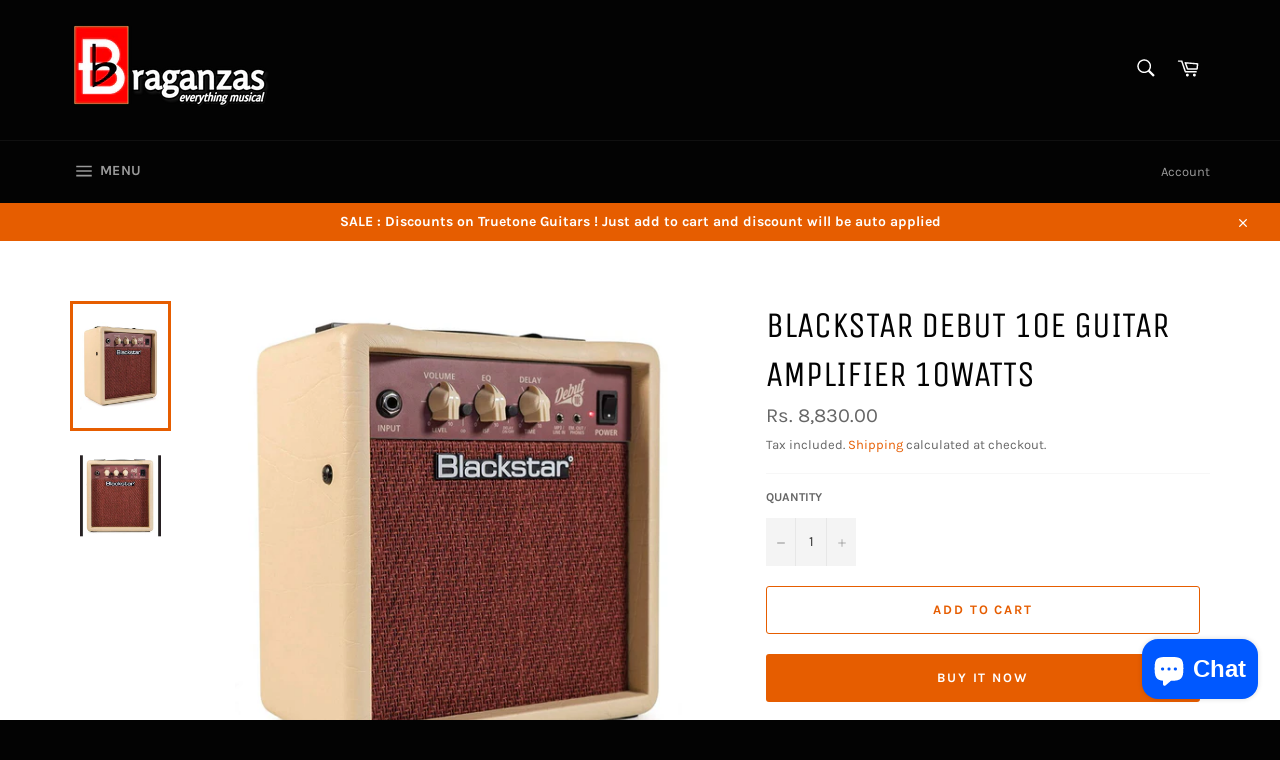

--- FILE ---
content_type: text/html; charset=utf-8
request_url: https://www.braganzamusicals.com/products/blackstar-debut-10e-guitar-amplifier-10watts
body_size: 22199
content:
<!doctype html>
<html class="no-js" lang="en">
<head>
  
  <!-- Global site tag (gtag.js) - Google Analytics -->
<script async src="https://www.googletagmanager.com/gtag/js?id=G-PCSBN41LGW"></script>
<script>
  window.dataLayer = window.dataLayer || [];
  function gtag(){dataLayer.push(arguments);}
  gtag('js', new Date());

  gtag('config', 'G-PCSBN41LGW');
</script>

   
  
<!-- Global site tag (gtag.js) - Google Ads: 351916184 -->
<script async src="https://www.googletagmanager.com/gtag/js?id=AW-351916184"></script>
<script>
  window.dataLayer = window.dataLayer || [];
  function gtag(){dataLayer.push(arguments);}
  gtag('js', new Date());

  gtag('config', 'AW-351916184');
</script>

  <meta charset="utf-8">
  <meta http-equiv="X-UA-Compatible" content="IE=edge,chrome=1">
  <meta name="viewport" content="width=device-width,initial-scale=1">
  <meta name="theme-color" content="#030303">

  
    <link rel="shortcut icon" href="//www.braganzamusicals.com/cdn/shop/files/favicon_1_copy_32x32.jpg?v=1613552081" type="image/png">
  

  <link rel="canonical" href="https://www.braganzamusicals.com/products/blackstar-debut-10e-guitar-amplifier-10watts">
  <title>
  Blackstar Debut Guitar Amplifier &ndash; Braganzas
  </title>

  
    <meta name="description" content="The Debut 10E and Debut 15E are the most amazing sounding practice amps with patented ISF and built-in ‘tape’ delay effect. Designed by the same UK R&amp;amp;D team as Blackstar’s high-end valve amps, Debut practice amps deliver the ultimate playing experience for guitarists who are just starting out and want great tone. T">
  

  <!-- /snippets/social-meta-tags.liquid -->




<meta property="og:site_name" content="Braganzas">
<meta property="og:url" content="https://www.braganzamusicals.com/products/blackstar-debut-10e-guitar-amplifier-10watts">
<meta property="og:title" content="Blackstar Debut Guitar Amplifier">
<meta property="og:type" content="product">
<meta property="og:description" content="The Debut 10E and Debut 15E are the most amazing sounding practice amps with patented ISF and built-in ‘tape’ delay effect. Designed by the same UK R&amp;amp;D team as Blackstar’s high-end valve amps, Debut practice amps deliver the ultimate playing experience for guitarists who are just starting out and want great tone. T">

  <meta property="og:price:amount" content="8,830.00">
  <meta property="og:price:currency" content="INR">

<meta property="og:image" content="http://www.braganzamusicals.com/cdn/shop/products/blackstar-guitar-amplifier-blackstar-debut-10e-guitar-amplifier-10watts-29452669452458_1200x1200.jpg?v=1626175762"><meta property="og:image" content="http://www.braganzamusicals.com/cdn/shop/products/blackstar-guitar-amplifier-blackstar-debut-10e-guitar-amplifier-10watts-29452676563114_1200x1200.jpg?v=1626175762">
<meta property="og:image:secure_url" content="https://www.braganzamusicals.com/cdn/shop/products/blackstar-guitar-amplifier-blackstar-debut-10e-guitar-amplifier-10watts-29452669452458_1200x1200.jpg?v=1626175762"><meta property="og:image:secure_url" content="https://www.braganzamusicals.com/cdn/shop/products/blackstar-guitar-amplifier-blackstar-debut-10e-guitar-amplifier-10watts-29452676563114_1200x1200.jpg?v=1626175762">


<meta name="twitter:card" content="summary_large_image">
<meta name="twitter:title" content="Blackstar Debut Guitar Amplifier">
<meta name="twitter:description" content="The Debut 10E and Debut 15E are the most amazing sounding practice amps with patented ISF and built-in ‘tape’ delay effect. Designed by the same UK R&amp;amp;D team as Blackstar’s high-end valve amps, Debut practice amps deliver the ultimate playing experience for guitarists who are just starting out and want great tone. T">

  <style data-shopify>
  :root {
    --color-body-text: #666666;
    --color-body: #ffffff;
  }
</style>


  <script>
    document.documentElement.className = document.documentElement.className.replace('no-js', 'js');
  </script>

  <link href="//www.braganzamusicals.com/cdn/shop/t/22/assets/theme.scss.css?v=106052202903607828691700800127" rel="stylesheet" type="text/css" media="all" />

  <script>
    window.theme = window.theme || {};

    theme.strings = {
      stockAvailable: "1 available",
      addToCart: "Add to Cart",
      soldOut: "Sold Out",
      unavailable: "Unavailable",
      noStockAvailable: "The item could not be added to your cart because there are not enough in stock.",
      willNotShipUntil: "Will not ship until [date]",
      willBeInStockAfter: "Will be in stock after [date]",
      totalCartDiscount: "You're saving [savings]",
      addressError: "Error looking up that address",
      addressNoResults: "No results for that address",
      addressQueryLimit: "You have exceeded the Google API usage limit. Consider upgrading to a \u003ca href=\"https:\/\/developers.google.com\/maps\/premium\/usage-limits\"\u003ePremium Plan\u003c\/a\u003e.",
      authError: "There was a problem authenticating your Google Maps API Key.",
      slideNumber: "Slide [slide_number], current"
    };</script>

  <script src="//www.braganzamusicals.com/cdn/shop/t/22/assets/lazysizes.min.js?v=56045284683979784691634493203" async="async"></script>

  

  <script src="//www.braganzamusicals.com/cdn/shop/t/22/assets/vendor.js?v=59352919779726365461634493204" defer="defer"></script>

  
    <script>
      window.theme = window.theme || {};
      theme.moneyFormat = "Rs. {{amount}}";
    </script>
  

  <script src="//www.braganzamusicals.com/cdn/shop/t/22/assets/theme.js?v=171366231195154451781634493203" defer="defer"></script>

  <script>window.performance && window.performance.mark && window.performance.mark('shopify.content_for_header.start');</script><meta name="google-site-verification" content="SOPmV_tRBshTP0BT2tL21th_SjRH7u864KYFKS3BiQQ">
<meta name="google-site-verification" content="-lX_EiHxoHZ5_OMPi1mli-JcP887M4tuQ6AFsuPTtEg">
<meta id="shopify-digital-wallet" name="shopify-digital-wallet" content="/52068647082/digital_wallets/dialog">
<link rel="alternate" type="application/json+oembed" href="https://www.braganzamusicals.com/products/blackstar-debut-10e-guitar-amplifier-10watts.oembed">
<script async="async" src="/checkouts/internal/preloads.js?locale=en-IN"></script>
<script id="shopify-features" type="application/json">{"accessToken":"6d485a157c43439389f7ad60ffd60f38","betas":["rich-media-storefront-analytics"],"domain":"www.braganzamusicals.com","predictiveSearch":true,"shopId":52068647082,"locale":"en"}</script>
<script>var Shopify = Shopify || {};
Shopify.shop = "braganzamusicals.myshopify.com";
Shopify.locale = "en";
Shopify.currency = {"active":"INR","rate":"1.0"};
Shopify.country = "IN";
Shopify.theme = {"name":"Venture","id":127406244010,"schema_name":"Venture","schema_version":"12.6.0","theme_store_id":775,"role":"main"};
Shopify.theme.handle = "null";
Shopify.theme.style = {"id":null,"handle":null};
Shopify.cdnHost = "www.braganzamusicals.com/cdn";
Shopify.routes = Shopify.routes || {};
Shopify.routes.root = "/";</script>
<script type="module">!function(o){(o.Shopify=o.Shopify||{}).modules=!0}(window);</script>
<script>!function(o){function n(){var o=[];function n(){o.push(Array.prototype.slice.apply(arguments))}return n.q=o,n}var t=o.Shopify=o.Shopify||{};t.loadFeatures=n(),t.autoloadFeatures=n()}(window);</script>
<script id="shop-js-analytics" type="application/json">{"pageType":"product"}</script>
<script defer="defer" async type="module" src="//www.braganzamusicals.com/cdn/shopifycloud/shop-js/modules/v2/client.init-shop-cart-sync_C5BV16lS.en.esm.js"></script>
<script defer="defer" async type="module" src="//www.braganzamusicals.com/cdn/shopifycloud/shop-js/modules/v2/chunk.common_CygWptCX.esm.js"></script>
<script type="module">
  await import("//www.braganzamusicals.com/cdn/shopifycloud/shop-js/modules/v2/client.init-shop-cart-sync_C5BV16lS.en.esm.js");
await import("//www.braganzamusicals.com/cdn/shopifycloud/shop-js/modules/v2/chunk.common_CygWptCX.esm.js");

  window.Shopify.SignInWithShop?.initShopCartSync?.({"fedCMEnabled":true,"windoidEnabled":true});

</script>
<script>(function() {
  var isLoaded = false;
  function asyncLoad() {
    if (isLoaded) return;
    isLoaded = true;
    var urls = ["https:\/\/rio.pwztag.com\/rio.js?shop=braganzamusicals.myshopify.com","https:\/\/sr-cdn.shiprocket.in\/sr-promise\/static\/uc.js?channel_id=4\u0026sr_company_id=1086991\u0026shop=braganzamusicals.myshopify.com"];
    for (var i = 0; i < urls.length; i++) {
      var s = document.createElement('script');
      s.type = 'text/javascript';
      s.async = true;
      s.src = urls[i];
      var x = document.getElementsByTagName('script')[0];
      x.parentNode.insertBefore(s, x);
    }
  };
  if(window.attachEvent) {
    window.attachEvent('onload', asyncLoad);
  } else {
    window.addEventListener('load', asyncLoad, false);
  }
})();</script>
<script id="__st">var __st={"a":52068647082,"offset":-18000,"reqid":"7e3ebc03-91a1-46cd-848d-5654f9f815aa-1768662964","pageurl":"www.braganzamusicals.com\/products\/blackstar-debut-10e-guitar-amplifier-10watts","u":"ea46e755735f","p":"product","rtyp":"product","rid":6748340125866};</script>
<script>window.ShopifyPaypalV4VisibilityTracking = true;</script>
<script id="captcha-bootstrap">!function(){'use strict';const t='contact',e='account',n='new_comment',o=[[t,t],['blogs',n],['comments',n],[t,'customer']],c=[[e,'customer_login'],[e,'guest_login'],[e,'recover_customer_password'],[e,'create_customer']],r=t=>t.map((([t,e])=>`form[action*='/${t}']:not([data-nocaptcha='true']) input[name='form_type'][value='${e}']`)).join(','),a=t=>()=>t?[...document.querySelectorAll(t)].map((t=>t.form)):[];function s(){const t=[...o],e=r(t);return a(e)}const i='password',u='form_key',d=['recaptcha-v3-token','g-recaptcha-response','h-captcha-response',i],f=()=>{try{return window.sessionStorage}catch{return}},m='__shopify_v',_=t=>t.elements[u];function p(t,e,n=!1){try{const o=window.sessionStorage,c=JSON.parse(o.getItem(e)),{data:r}=function(t){const{data:e,action:n}=t;return t[m]||n?{data:e,action:n}:{data:t,action:n}}(c);for(const[e,n]of Object.entries(r))t.elements[e]&&(t.elements[e].value=n);n&&o.removeItem(e)}catch(o){console.error('form repopulation failed',{error:o})}}const l='form_type',E='cptcha';function T(t){t.dataset[E]=!0}const w=window,h=w.document,L='Shopify',v='ce_forms',y='captcha';let A=!1;((t,e)=>{const n=(g='f06e6c50-85a8-45c8-87d0-21a2b65856fe',I='https://cdn.shopify.com/shopifycloud/storefront-forms-hcaptcha/ce_storefront_forms_captcha_hcaptcha.v1.5.2.iife.js',D={infoText:'Protected by hCaptcha',privacyText:'Privacy',termsText:'Terms'},(t,e,n)=>{const o=w[L][v],c=o.bindForm;if(c)return c(t,g,e,D).then(n);var r;o.q.push([[t,g,e,D],n]),r=I,A||(h.body.append(Object.assign(h.createElement('script'),{id:'captcha-provider',async:!0,src:r})),A=!0)});var g,I,D;w[L]=w[L]||{},w[L][v]=w[L][v]||{},w[L][v].q=[],w[L][y]=w[L][y]||{},w[L][y].protect=function(t,e){n(t,void 0,e),T(t)},Object.freeze(w[L][y]),function(t,e,n,w,h,L){const[v,y,A,g]=function(t,e,n){const i=e?o:[],u=t?c:[],d=[...i,...u],f=r(d),m=r(i),_=r(d.filter((([t,e])=>n.includes(e))));return[a(f),a(m),a(_),s()]}(w,h,L),I=t=>{const e=t.target;return e instanceof HTMLFormElement?e:e&&e.form},D=t=>v().includes(t);t.addEventListener('submit',(t=>{const e=I(t);if(!e)return;const n=D(e)&&!e.dataset.hcaptchaBound&&!e.dataset.recaptchaBound,o=_(e),c=g().includes(e)&&(!o||!o.value);(n||c)&&t.preventDefault(),c&&!n&&(function(t){try{if(!f())return;!function(t){const e=f();if(!e)return;const n=_(t);if(!n)return;const o=n.value;o&&e.removeItem(o)}(t);const e=Array.from(Array(32),(()=>Math.random().toString(36)[2])).join('');!function(t,e){_(t)||t.append(Object.assign(document.createElement('input'),{type:'hidden',name:u})),t.elements[u].value=e}(t,e),function(t,e){const n=f();if(!n)return;const o=[...t.querySelectorAll(`input[type='${i}']`)].map((({name:t})=>t)),c=[...d,...o],r={};for(const[a,s]of new FormData(t).entries())c.includes(a)||(r[a]=s);n.setItem(e,JSON.stringify({[m]:1,action:t.action,data:r}))}(t,e)}catch(e){console.error('failed to persist form',e)}}(e),e.submit())}));const S=(t,e)=>{t&&!t.dataset[E]&&(n(t,e.some((e=>e===t))),T(t))};for(const o of['focusin','change'])t.addEventListener(o,(t=>{const e=I(t);D(e)&&S(e,y())}));const B=e.get('form_key'),M=e.get(l),P=B&&M;t.addEventListener('DOMContentLoaded',(()=>{const t=y();if(P)for(const e of t)e.elements[l].value===M&&p(e,B);[...new Set([...A(),...v().filter((t=>'true'===t.dataset.shopifyCaptcha))])].forEach((e=>S(e,t)))}))}(h,new URLSearchParams(w.location.search),n,t,e,['guest_login'])})(!0,!0)}();</script>
<script integrity="sha256-4kQ18oKyAcykRKYeNunJcIwy7WH5gtpwJnB7kiuLZ1E=" data-source-attribution="shopify.loadfeatures" defer="defer" src="//www.braganzamusicals.com/cdn/shopifycloud/storefront/assets/storefront/load_feature-a0a9edcb.js" crossorigin="anonymous"></script>
<script data-source-attribution="shopify.dynamic_checkout.dynamic.init">var Shopify=Shopify||{};Shopify.PaymentButton=Shopify.PaymentButton||{isStorefrontPortableWallets:!0,init:function(){window.Shopify.PaymentButton.init=function(){};var t=document.createElement("script");t.src="https://www.braganzamusicals.com/cdn/shopifycloud/portable-wallets/latest/portable-wallets.en.js",t.type="module",document.head.appendChild(t)}};
</script>
<script data-source-attribution="shopify.dynamic_checkout.buyer_consent">
  function portableWalletsHideBuyerConsent(e){var t=document.getElementById("shopify-buyer-consent"),n=document.getElementById("shopify-subscription-policy-button");t&&n&&(t.classList.add("hidden"),t.setAttribute("aria-hidden","true"),n.removeEventListener("click",e))}function portableWalletsShowBuyerConsent(e){var t=document.getElementById("shopify-buyer-consent"),n=document.getElementById("shopify-subscription-policy-button");t&&n&&(t.classList.remove("hidden"),t.removeAttribute("aria-hidden"),n.addEventListener("click",e))}window.Shopify?.PaymentButton&&(window.Shopify.PaymentButton.hideBuyerConsent=portableWalletsHideBuyerConsent,window.Shopify.PaymentButton.showBuyerConsent=portableWalletsShowBuyerConsent);
</script>
<script>
  function portableWalletsCleanup(e){e&&e.src&&console.error("Failed to load portable wallets script "+e.src);var t=document.querySelectorAll("shopify-accelerated-checkout .shopify-payment-button__skeleton, shopify-accelerated-checkout-cart .wallet-cart-button__skeleton"),e=document.getElementById("shopify-buyer-consent");for(let e=0;e<t.length;e++)t[e].remove();e&&e.remove()}function portableWalletsNotLoadedAsModule(e){e instanceof ErrorEvent&&"string"==typeof e.message&&e.message.includes("import.meta")&&"string"==typeof e.filename&&e.filename.includes("portable-wallets")&&(window.removeEventListener("error",portableWalletsNotLoadedAsModule),window.Shopify.PaymentButton.failedToLoad=e,"loading"===document.readyState?document.addEventListener("DOMContentLoaded",window.Shopify.PaymentButton.init):window.Shopify.PaymentButton.init())}window.addEventListener("error",portableWalletsNotLoadedAsModule);
</script>

<script type="module" src="https://www.braganzamusicals.com/cdn/shopifycloud/portable-wallets/latest/portable-wallets.en.js" onError="portableWalletsCleanup(this)" crossorigin="anonymous"></script>
<script nomodule>
  document.addEventListener("DOMContentLoaded", portableWalletsCleanup);
</script>

<link id="shopify-accelerated-checkout-styles" rel="stylesheet" media="screen" href="https://www.braganzamusicals.com/cdn/shopifycloud/portable-wallets/latest/accelerated-checkout-backwards-compat.css" crossorigin="anonymous">
<style id="shopify-accelerated-checkout-cart">
        #shopify-buyer-consent {
  margin-top: 1em;
  display: inline-block;
  width: 100%;
}

#shopify-buyer-consent.hidden {
  display: none;
}

#shopify-subscription-policy-button {
  background: none;
  border: none;
  padding: 0;
  text-decoration: underline;
  font-size: inherit;
  cursor: pointer;
}

#shopify-subscription-policy-button::before {
  box-shadow: none;
}

      </style>

<script>window.performance && window.performance.mark && window.performance.mark('shopify.content_for_header.end');</script>

  










<script src="https://cdn.shopify.com/extensions/7bc9bb47-adfa-4267-963e-cadee5096caf/inbox-1252/assets/inbox-chat-loader.js" type="text/javascript" defer="defer"></script>
<link href="https://monorail-edge.shopifysvc.com" rel="dns-prefetch">
<script>(function(){if ("sendBeacon" in navigator && "performance" in window) {try {var session_token_from_headers = performance.getEntriesByType('navigation')[0].serverTiming.find(x => x.name == '_s').description;} catch {var session_token_from_headers = undefined;}var session_cookie_matches = document.cookie.match(/_shopify_s=([^;]*)/);var session_token_from_cookie = session_cookie_matches && session_cookie_matches.length === 2 ? session_cookie_matches[1] : "";var session_token = session_token_from_headers || session_token_from_cookie || "";function handle_abandonment_event(e) {var entries = performance.getEntries().filter(function(entry) {return /monorail-edge.shopifysvc.com/.test(entry.name);});if (!window.abandonment_tracked && entries.length === 0) {window.abandonment_tracked = true;var currentMs = Date.now();var navigation_start = performance.timing.navigationStart;var payload = {shop_id: 52068647082,url: window.location.href,navigation_start,duration: currentMs - navigation_start,session_token,page_type: "product"};window.navigator.sendBeacon("https://monorail-edge.shopifysvc.com/v1/produce", JSON.stringify({schema_id: "online_store_buyer_site_abandonment/1.1",payload: payload,metadata: {event_created_at_ms: currentMs,event_sent_at_ms: currentMs}}));}}window.addEventListener('pagehide', handle_abandonment_event);}}());</script>
<script id="web-pixels-manager-setup">(function e(e,d,r,n,o){if(void 0===o&&(o={}),!Boolean(null===(a=null===(i=window.Shopify)||void 0===i?void 0:i.analytics)||void 0===a?void 0:a.replayQueue)){var i,a;window.Shopify=window.Shopify||{};var t=window.Shopify;t.analytics=t.analytics||{};var s=t.analytics;s.replayQueue=[],s.publish=function(e,d,r){return s.replayQueue.push([e,d,r]),!0};try{self.performance.mark("wpm:start")}catch(e){}var l=function(){var e={modern:/Edge?\/(1{2}[4-9]|1[2-9]\d|[2-9]\d{2}|\d{4,})\.\d+(\.\d+|)|Firefox\/(1{2}[4-9]|1[2-9]\d|[2-9]\d{2}|\d{4,})\.\d+(\.\d+|)|Chrom(ium|e)\/(9{2}|\d{3,})\.\d+(\.\d+|)|(Maci|X1{2}).+ Version\/(15\.\d+|(1[6-9]|[2-9]\d|\d{3,})\.\d+)([,.]\d+|)( \(\w+\)|)( Mobile\/\w+|) Safari\/|Chrome.+OPR\/(9{2}|\d{3,})\.\d+\.\d+|(CPU[ +]OS|iPhone[ +]OS|CPU[ +]iPhone|CPU IPhone OS|CPU iPad OS)[ +]+(15[._]\d+|(1[6-9]|[2-9]\d|\d{3,})[._]\d+)([._]\d+|)|Android:?[ /-](13[3-9]|1[4-9]\d|[2-9]\d{2}|\d{4,})(\.\d+|)(\.\d+|)|Android.+Firefox\/(13[5-9]|1[4-9]\d|[2-9]\d{2}|\d{4,})\.\d+(\.\d+|)|Android.+Chrom(ium|e)\/(13[3-9]|1[4-9]\d|[2-9]\d{2}|\d{4,})\.\d+(\.\d+|)|SamsungBrowser\/([2-9]\d|\d{3,})\.\d+/,legacy:/Edge?\/(1[6-9]|[2-9]\d|\d{3,})\.\d+(\.\d+|)|Firefox\/(5[4-9]|[6-9]\d|\d{3,})\.\d+(\.\d+|)|Chrom(ium|e)\/(5[1-9]|[6-9]\d|\d{3,})\.\d+(\.\d+|)([\d.]+$|.*Safari\/(?![\d.]+ Edge\/[\d.]+$))|(Maci|X1{2}).+ Version\/(10\.\d+|(1[1-9]|[2-9]\d|\d{3,})\.\d+)([,.]\d+|)( \(\w+\)|)( Mobile\/\w+|) Safari\/|Chrome.+OPR\/(3[89]|[4-9]\d|\d{3,})\.\d+\.\d+|(CPU[ +]OS|iPhone[ +]OS|CPU[ +]iPhone|CPU IPhone OS|CPU iPad OS)[ +]+(10[._]\d+|(1[1-9]|[2-9]\d|\d{3,})[._]\d+)([._]\d+|)|Android:?[ /-](13[3-9]|1[4-9]\d|[2-9]\d{2}|\d{4,})(\.\d+|)(\.\d+|)|Mobile Safari.+OPR\/([89]\d|\d{3,})\.\d+\.\d+|Android.+Firefox\/(13[5-9]|1[4-9]\d|[2-9]\d{2}|\d{4,})\.\d+(\.\d+|)|Android.+Chrom(ium|e)\/(13[3-9]|1[4-9]\d|[2-9]\d{2}|\d{4,})\.\d+(\.\d+|)|Android.+(UC? ?Browser|UCWEB|U3)[ /]?(15\.([5-9]|\d{2,})|(1[6-9]|[2-9]\d|\d{3,})\.\d+)\.\d+|SamsungBrowser\/(5\.\d+|([6-9]|\d{2,})\.\d+)|Android.+MQ{2}Browser\/(14(\.(9|\d{2,})|)|(1[5-9]|[2-9]\d|\d{3,})(\.\d+|))(\.\d+|)|K[Aa][Ii]OS\/(3\.\d+|([4-9]|\d{2,})\.\d+)(\.\d+|)/},d=e.modern,r=e.legacy,n=navigator.userAgent;return n.match(d)?"modern":n.match(r)?"legacy":"unknown"}(),u="modern"===l?"modern":"legacy",c=(null!=n?n:{modern:"",legacy:""})[u],f=function(e){return[e.baseUrl,"/wpm","/b",e.hashVersion,"modern"===e.buildTarget?"m":"l",".js"].join("")}({baseUrl:d,hashVersion:r,buildTarget:u}),m=function(e){var d=e.version,r=e.bundleTarget,n=e.surface,o=e.pageUrl,i=e.monorailEndpoint;return{emit:function(e){var a=e.status,t=e.errorMsg,s=(new Date).getTime(),l=JSON.stringify({metadata:{event_sent_at_ms:s},events:[{schema_id:"web_pixels_manager_load/3.1",payload:{version:d,bundle_target:r,page_url:o,status:a,surface:n,error_msg:t},metadata:{event_created_at_ms:s}}]});if(!i)return console&&console.warn&&console.warn("[Web Pixels Manager] No Monorail endpoint provided, skipping logging."),!1;try{return self.navigator.sendBeacon.bind(self.navigator)(i,l)}catch(e){}var u=new XMLHttpRequest;try{return u.open("POST",i,!0),u.setRequestHeader("Content-Type","text/plain"),u.send(l),!0}catch(e){return console&&console.warn&&console.warn("[Web Pixels Manager] Got an unhandled error while logging to Monorail."),!1}}}}({version:r,bundleTarget:l,surface:e.surface,pageUrl:self.location.href,monorailEndpoint:e.monorailEndpoint});try{o.browserTarget=l,function(e){var d=e.src,r=e.async,n=void 0===r||r,o=e.onload,i=e.onerror,a=e.sri,t=e.scriptDataAttributes,s=void 0===t?{}:t,l=document.createElement("script"),u=document.querySelector("head"),c=document.querySelector("body");if(l.async=n,l.src=d,a&&(l.integrity=a,l.crossOrigin="anonymous"),s)for(var f in s)if(Object.prototype.hasOwnProperty.call(s,f))try{l.dataset[f]=s[f]}catch(e){}if(o&&l.addEventListener("load",o),i&&l.addEventListener("error",i),u)u.appendChild(l);else{if(!c)throw new Error("Did not find a head or body element to append the script");c.appendChild(l)}}({src:f,async:!0,onload:function(){if(!function(){var e,d;return Boolean(null===(d=null===(e=window.Shopify)||void 0===e?void 0:e.analytics)||void 0===d?void 0:d.initialized)}()){var d=window.webPixelsManager.init(e)||void 0;if(d){var r=window.Shopify.analytics;r.replayQueue.forEach((function(e){var r=e[0],n=e[1],o=e[2];d.publishCustomEvent(r,n,o)})),r.replayQueue=[],r.publish=d.publishCustomEvent,r.visitor=d.visitor,r.initialized=!0}}},onerror:function(){return m.emit({status:"failed",errorMsg:"".concat(f," has failed to load")})},sri:function(e){var d=/^sha384-[A-Za-z0-9+/=]+$/;return"string"==typeof e&&d.test(e)}(c)?c:"",scriptDataAttributes:o}),m.emit({status:"loading"})}catch(e){m.emit({status:"failed",errorMsg:(null==e?void 0:e.message)||"Unknown error"})}}})({shopId: 52068647082,storefrontBaseUrl: "https://www.braganzamusicals.com",extensionsBaseUrl: "https://extensions.shopifycdn.com/cdn/shopifycloud/web-pixels-manager",monorailEndpoint: "https://monorail-edge.shopifysvc.com/unstable/produce_batch",surface: "storefront-renderer",enabledBetaFlags: ["2dca8a86"],webPixelsConfigList: [{"id":"335511722","configuration":"{\"config\":\"{\\\"pixel_id\\\":\\\"AW-351916184\\\",\\\"target_country\\\":\\\"IN\\\",\\\"gtag_events\\\":[{\\\"type\\\":\\\"search\\\",\\\"action_label\\\":\\\"AW-351916184\\\/6KhiCLHrnvkCEJih56cB\\\"},{\\\"type\\\":\\\"begin_checkout\\\",\\\"action_label\\\":\\\"AW-351916184\\\/9x_pCK7rnvkCEJih56cB\\\"},{\\\"type\\\":\\\"view_item\\\",\\\"action_label\\\":[\\\"AW-351916184\\\/z6xrCKjrnvkCEJih56cB\\\",\\\"MC-7B72NLMGL4\\\"]},{\\\"type\\\":\\\"purchase\\\",\\\"action_label\\\":[\\\"AW-351916184\\\/2dV0CK3qnvkCEJih56cB\\\",\\\"MC-7B72NLMGL4\\\"]},{\\\"type\\\":\\\"page_view\\\",\\\"action_label\\\":[\\\"AW-351916184\\\/x1mcCKrqnvkCEJih56cB\\\",\\\"MC-7B72NLMGL4\\\"]},{\\\"type\\\":\\\"add_payment_info\\\",\\\"action_label\\\":\\\"AW-351916184\\\/NyCgCLTrnvkCEJih56cB\\\"},{\\\"type\\\":\\\"add_to_cart\\\",\\\"action_label\\\":\\\"AW-351916184\\\/AxZnCKvrnvkCEJih56cB\\\"}],\\\"enable_monitoring_mode\\\":false}\"}","eventPayloadVersion":"v1","runtimeContext":"OPEN","scriptVersion":"b2a88bafab3e21179ed38636efcd8a93","type":"APP","apiClientId":1780363,"privacyPurposes":[],"dataSharingAdjustments":{"protectedCustomerApprovalScopes":["read_customer_address","read_customer_email","read_customer_name","read_customer_personal_data","read_customer_phone"]}},{"id":"169574570","configuration":"{\"pixel_id\":\"318363453012117\",\"pixel_type\":\"facebook_pixel\",\"metaapp_system_user_token\":\"-\"}","eventPayloadVersion":"v1","runtimeContext":"OPEN","scriptVersion":"ca16bc87fe92b6042fbaa3acc2fbdaa6","type":"APP","apiClientId":2329312,"privacyPurposes":["ANALYTICS","MARKETING","SALE_OF_DATA"],"dataSharingAdjustments":{"protectedCustomerApprovalScopes":["read_customer_address","read_customer_email","read_customer_name","read_customer_personal_data","read_customer_phone"]}},{"id":"shopify-app-pixel","configuration":"{}","eventPayloadVersion":"v1","runtimeContext":"STRICT","scriptVersion":"0450","apiClientId":"shopify-pixel","type":"APP","privacyPurposes":["ANALYTICS","MARKETING"]},{"id":"shopify-custom-pixel","eventPayloadVersion":"v1","runtimeContext":"LAX","scriptVersion":"0450","apiClientId":"shopify-pixel","type":"CUSTOM","privacyPurposes":["ANALYTICS","MARKETING"]}],isMerchantRequest: false,initData: {"shop":{"name":"Braganzas","paymentSettings":{"currencyCode":"INR"},"myshopifyDomain":"braganzamusicals.myshopify.com","countryCode":"IN","storefrontUrl":"https:\/\/www.braganzamusicals.com"},"customer":null,"cart":null,"checkout":null,"productVariants":[{"price":{"amount":8830.0,"currencyCode":"INR"},"product":{"title":"Blackstar DEBUT 10E Guitar Amplifier 10Watts","vendor":"Blackstar","id":"6748340125866","untranslatedTitle":"Blackstar DEBUT 10E Guitar Amplifier 10Watts","url":"\/products\/blackstar-debut-10e-guitar-amplifier-10watts","type":"Guitar Amplifier"},"id":"40323777495210","image":{"src":"\/\/www.braganzamusicals.com\/cdn\/shop\/products\/blackstar-guitar-amplifier-blackstar-debut-10e-guitar-amplifier-10watts-29452669452458.jpg?v=1626175762"},"sku":"Blackstar DEBUT 10E","title":"Default Title","untranslatedTitle":"Default Title"}],"purchasingCompany":null},},"https://www.braganzamusicals.com/cdn","fcfee988w5aeb613cpc8e4bc33m6693e112",{"modern":"","legacy":""},{"shopId":"52068647082","storefrontBaseUrl":"https:\/\/www.braganzamusicals.com","extensionBaseUrl":"https:\/\/extensions.shopifycdn.com\/cdn\/shopifycloud\/web-pixels-manager","surface":"storefront-renderer","enabledBetaFlags":"[\"2dca8a86\"]","isMerchantRequest":"false","hashVersion":"fcfee988w5aeb613cpc8e4bc33m6693e112","publish":"custom","events":"[[\"page_viewed\",{}],[\"product_viewed\",{\"productVariant\":{\"price\":{\"amount\":8830.0,\"currencyCode\":\"INR\"},\"product\":{\"title\":\"Blackstar DEBUT 10E Guitar Amplifier 10Watts\",\"vendor\":\"Blackstar\",\"id\":\"6748340125866\",\"untranslatedTitle\":\"Blackstar DEBUT 10E Guitar Amplifier 10Watts\",\"url\":\"\/products\/blackstar-debut-10e-guitar-amplifier-10watts\",\"type\":\"Guitar Amplifier\"},\"id\":\"40323777495210\",\"image\":{\"src\":\"\/\/www.braganzamusicals.com\/cdn\/shop\/products\/blackstar-guitar-amplifier-blackstar-debut-10e-guitar-amplifier-10watts-29452669452458.jpg?v=1626175762\"},\"sku\":\"Blackstar DEBUT 10E\",\"title\":\"Default Title\",\"untranslatedTitle\":\"Default Title\"}}]]"});</script><script>
  window.ShopifyAnalytics = window.ShopifyAnalytics || {};
  window.ShopifyAnalytics.meta = window.ShopifyAnalytics.meta || {};
  window.ShopifyAnalytics.meta.currency = 'INR';
  var meta = {"product":{"id":6748340125866,"gid":"gid:\/\/shopify\/Product\/6748340125866","vendor":"Blackstar","type":"Guitar Amplifier","handle":"blackstar-debut-10e-guitar-amplifier-10watts","variants":[{"id":40323777495210,"price":883000,"name":"Blackstar DEBUT 10E Guitar Amplifier 10Watts","public_title":null,"sku":"Blackstar DEBUT 10E"}],"remote":false},"page":{"pageType":"product","resourceType":"product","resourceId":6748340125866,"requestId":"7e3ebc03-91a1-46cd-848d-5654f9f815aa-1768662964"}};
  for (var attr in meta) {
    window.ShopifyAnalytics.meta[attr] = meta[attr];
  }
</script>
<script class="analytics">
  (function () {
    var customDocumentWrite = function(content) {
      var jquery = null;

      if (window.jQuery) {
        jquery = window.jQuery;
      } else if (window.Checkout && window.Checkout.$) {
        jquery = window.Checkout.$;
      }

      if (jquery) {
        jquery('body').append(content);
      }
    };

    var hasLoggedConversion = function(token) {
      if (token) {
        return document.cookie.indexOf('loggedConversion=' + token) !== -1;
      }
      return false;
    }

    var setCookieIfConversion = function(token) {
      if (token) {
        var twoMonthsFromNow = new Date(Date.now());
        twoMonthsFromNow.setMonth(twoMonthsFromNow.getMonth() + 2);

        document.cookie = 'loggedConversion=' + token + '; expires=' + twoMonthsFromNow;
      }
    }

    var trekkie = window.ShopifyAnalytics.lib = window.trekkie = window.trekkie || [];
    if (trekkie.integrations) {
      return;
    }
    trekkie.methods = [
      'identify',
      'page',
      'ready',
      'track',
      'trackForm',
      'trackLink'
    ];
    trekkie.factory = function(method) {
      return function() {
        var args = Array.prototype.slice.call(arguments);
        args.unshift(method);
        trekkie.push(args);
        return trekkie;
      };
    };
    for (var i = 0; i < trekkie.methods.length; i++) {
      var key = trekkie.methods[i];
      trekkie[key] = trekkie.factory(key);
    }
    trekkie.load = function(config) {
      trekkie.config = config || {};
      trekkie.config.initialDocumentCookie = document.cookie;
      var first = document.getElementsByTagName('script')[0];
      var script = document.createElement('script');
      script.type = 'text/javascript';
      script.onerror = function(e) {
        var scriptFallback = document.createElement('script');
        scriptFallback.type = 'text/javascript';
        scriptFallback.onerror = function(error) {
                var Monorail = {
      produce: function produce(monorailDomain, schemaId, payload) {
        var currentMs = new Date().getTime();
        var event = {
          schema_id: schemaId,
          payload: payload,
          metadata: {
            event_created_at_ms: currentMs,
            event_sent_at_ms: currentMs
          }
        };
        return Monorail.sendRequest("https://" + monorailDomain + "/v1/produce", JSON.stringify(event));
      },
      sendRequest: function sendRequest(endpointUrl, payload) {
        // Try the sendBeacon API
        if (window && window.navigator && typeof window.navigator.sendBeacon === 'function' && typeof window.Blob === 'function' && !Monorail.isIos12()) {
          var blobData = new window.Blob([payload], {
            type: 'text/plain'
          });

          if (window.navigator.sendBeacon(endpointUrl, blobData)) {
            return true;
          } // sendBeacon was not successful

        } // XHR beacon

        var xhr = new XMLHttpRequest();

        try {
          xhr.open('POST', endpointUrl);
          xhr.setRequestHeader('Content-Type', 'text/plain');
          xhr.send(payload);
        } catch (e) {
          console.log(e);
        }

        return false;
      },
      isIos12: function isIos12() {
        return window.navigator.userAgent.lastIndexOf('iPhone; CPU iPhone OS 12_') !== -1 || window.navigator.userAgent.lastIndexOf('iPad; CPU OS 12_') !== -1;
      }
    };
    Monorail.produce('monorail-edge.shopifysvc.com',
      'trekkie_storefront_load_errors/1.1',
      {shop_id: 52068647082,
      theme_id: 127406244010,
      app_name: "storefront",
      context_url: window.location.href,
      source_url: "//www.braganzamusicals.com/cdn/s/trekkie.storefront.cd680fe47e6c39ca5d5df5f0a32d569bc48c0f27.min.js"});

        };
        scriptFallback.async = true;
        scriptFallback.src = '//www.braganzamusicals.com/cdn/s/trekkie.storefront.cd680fe47e6c39ca5d5df5f0a32d569bc48c0f27.min.js';
        first.parentNode.insertBefore(scriptFallback, first);
      };
      script.async = true;
      script.src = '//www.braganzamusicals.com/cdn/s/trekkie.storefront.cd680fe47e6c39ca5d5df5f0a32d569bc48c0f27.min.js';
      first.parentNode.insertBefore(script, first);
    };
    trekkie.load(
      {"Trekkie":{"appName":"storefront","development":false,"defaultAttributes":{"shopId":52068647082,"isMerchantRequest":null,"themeId":127406244010,"themeCityHash":"11253334279395787099","contentLanguage":"en","currency":"INR","eventMetadataId":"40394236-2f06-427d-bab6-566483d6895e"},"isServerSideCookieWritingEnabled":true,"monorailRegion":"shop_domain","enabledBetaFlags":["65f19447"]},"Session Attribution":{},"S2S":{"facebookCapiEnabled":true,"source":"trekkie-storefront-renderer","apiClientId":580111}}
    );

    var loaded = false;
    trekkie.ready(function() {
      if (loaded) return;
      loaded = true;

      window.ShopifyAnalytics.lib = window.trekkie;

      var originalDocumentWrite = document.write;
      document.write = customDocumentWrite;
      try { window.ShopifyAnalytics.merchantGoogleAnalytics.call(this); } catch(error) {};
      document.write = originalDocumentWrite;

      window.ShopifyAnalytics.lib.page(null,{"pageType":"product","resourceType":"product","resourceId":6748340125866,"requestId":"7e3ebc03-91a1-46cd-848d-5654f9f815aa-1768662964","shopifyEmitted":true});

      var match = window.location.pathname.match(/checkouts\/(.+)\/(thank_you|post_purchase)/)
      var token = match? match[1]: undefined;
      if (!hasLoggedConversion(token)) {
        setCookieIfConversion(token);
        window.ShopifyAnalytics.lib.track("Viewed Product",{"currency":"INR","variantId":40323777495210,"productId":6748340125866,"productGid":"gid:\/\/shopify\/Product\/6748340125866","name":"Blackstar DEBUT 10E Guitar Amplifier 10Watts","price":"8830.00","sku":"Blackstar DEBUT 10E","brand":"Blackstar","variant":null,"category":"Guitar Amplifier","nonInteraction":true,"remote":false},undefined,undefined,{"shopifyEmitted":true});
      window.ShopifyAnalytics.lib.track("monorail:\/\/trekkie_storefront_viewed_product\/1.1",{"currency":"INR","variantId":40323777495210,"productId":6748340125866,"productGid":"gid:\/\/shopify\/Product\/6748340125866","name":"Blackstar DEBUT 10E Guitar Amplifier 10Watts","price":"8830.00","sku":"Blackstar DEBUT 10E","brand":"Blackstar","variant":null,"category":"Guitar Amplifier","nonInteraction":true,"remote":false,"referer":"https:\/\/www.braganzamusicals.com\/products\/blackstar-debut-10e-guitar-amplifier-10watts"});
      }
    });


        var eventsListenerScript = document.createElement('script');
        eventsListenerScript.async = true;
        eventsListenerScript.src = "//www.braganzamusicals.com/cdn/shopifycloud/storefront/assets/shop_events_listener-3da45d37.js";
        document.getElementsByTagName('head')[0].appendChild(eventsListenerScript);

})();</script>
<script
  defer
  src="https://www.braganzamusicals.com/cdn/shopifycloud/perf-kit/shopify-perf-kit-3.0.4.min.js"
  data-application="storefront-renderer"
  data-shop-id="52068647082"
  data-render-region="gcp-us-central1"
  data-page-type="product"
  data-theme-instance-id="127406244010"
  data-theme-name="Venture"
  data-theme-version="12.6.0"
  data-monorail-region="shop_domain"
  data-resource-timing-sampling-rate="10"
  data-shs="true"
  data-shs-beacon="true"
  data-shs-export-with-fetch="true"
  data-shs-logs-sample-rate="1"
  data-shs-beacon-endpoint="https://www.braganzamusicals.com/api/collect"
></script>
</head>

<script>
  fbq('track', 'AddToWishlist');
</script>
  
<body class="template-product" >

  <a class="in-page-link visually-hidden skip-link" href="#MainContent">
    Skip to content
  </a>

  <div id="shopify-section-header" class="shopify-section"><style>
.site-header__logo img {
  max-width: 200px;
}
</style>

<div id="NavDrawer" class="drawer drawer--left">
  <div class="drawer__inner">
    <form action="/search" method="get" class="drawer__search" role="search">
      <input type="search" name="q" placeholder="Search" aria-label="Search" class="drawer__search-input">

      <button type="submit" class="text-link drawer__search-submit">
        <svg aria-hidden="true" focusable="false" role="presentation" class="icon icon-search" viewBox="0 0 32 32"><path fill="#444" d="M21.839 18.771a10.012 10.012 0 0 0 1.57-5.39c0-5.548-4.493-10.048-10.034-10.048-5.548 0-10.041 4.499-10.041 10.048s4.493 10.048 10.034 10.048c2.012 0 3.886-.594 5.456-1.61l.455-.317 7.165 7.165 2.223-2.263-7.158-7.165.33-.468zM18.995 7.767c1.498 1.498 2.322 3.49 2.322 5.608s-.825 4.11-2.322 5.608c-1.498 1.498-3.49 2.322-5.608 2.322s-4.11-.825-5.608-2.322c-1.498-1.498-2.322-3.49-2.322-5.608s.825-4.11 2.322-5.608c1.498-1.498 3.49-2.322 5.608-2.322s4.11.825 5.608 2.322z"/></svg>
        <span class="icon__fallback-text">Search</span>
      </button>
    </form>
    <ul class="drawer__nav">
      
        

        
          <li class="drawer__nav-item">
            <div class="drawer__nav-has-sublist">
              <a href="/collections/guitars"
                class="drawer__nav-link drawer__nav-link--top-level drawer__nav-link--split"
                id="DrawerLabel-guitars"
                
              >
                Guitars 
              </a>
              <button type="button" aria-controls="DrawerLinklist-guitars" class="text-link drawer__nav-toggle-btn drawer__meganav-toggle" aria-label="Guitars  Menu" aria-expanded="false">
                <span class="drawer__nav-toggle--open">
                  <svg aria-hidden="true" focusable="false" role="presentation" class="icon icon-plus" viewBox="0 0 22 21"><path d="M12 11.5h9.5v-2H12V0h-2v9.5H.5v2H10V21h2v-9.5z" fill="#000" fill-rule="evenodd"/></svg>
                </span>
                <span class="drawer__nav-toggle--close">
                  <svg aria-hidden="true" focusable="false" role="presentation" class="icon icon--wide icon-minus" viewBox="0 0 22 3"><path fill="#000" d="M21.5.5v2H.5v-2z" fill-rule="evenodd"/></svg>
                </span>
              </button>
            </div>

            <div class="meganav meganav--drawer" id="DrawerLinklist-guitars" aria-labelledby="DrawerLabel-guitars" role="navigation">
              <ul class="meganav__nav">
                <div class="grid grid--no-gutters meganav__scroller meganav__scroller--has-list">
  <div class="grid__item meganav__list">
    
      <li class="drawer__nav-item">
        
          <a href="/collections/acoustic-guitars" 
            class="drawer__nav-link meganav__link"
            
          >
            Acoustic Guitars
          </a>
        
      </li>
    
      <li class="drawer__nav-item">
        
          <a href="/collections/truetone-handcrafted-acoustic-guitars" 
            class="drawer__nav-link meganav__link"
            
          >
            Truetone Guitars
          </a>
        
      </li>
    
      <li class="drawer__nav-item">
        
          <a href="/collections/electric-guitars" 
            class="drawer__nav-link meganav__link"
            
          >
            Electric Guitars
          </a>
        
      </li>
    
  </div>
</div>

              </ul>
            </div>
          </li>
        
      
        

        
          <li class="drawer__nav-item">
            <div class="drawer__nav-has-sublist">
              <a href="/collections/accessories"
                class="drawer__nav-link drawer__nav-link--top-level drawer__nav-link--split"
                id="DrawerLabel-accessories"
                
              >
                Accessories
              </a>
              <button type="button" aria-controls="DrawerLinklist-accessories" class="text-link drawer__nav-toggle-btn drawer__meganav-toggle" aria-label="Accessories Menu" aria-expanded="false">
                <span class="drawer__nav-toggle--open">
                  <svg aria-hidden="true" focusable="false" role="presentation" class="icon icon-plus" viewBox="0 0 22 21"><path d="M12 11.5h9.5v-2H12V0h-2v9.5H.5v2H10V21h2v-9.5z" fill="#000" fill-rule="evenodd"/></svg>
                </span>
                <span class="drawer__nav-toggle--close">
                  <svg aria-hidden="true" focusable="false" role="presentation" class="icon icon--wide icon-minus" viewBox="0 0 22 3"><path fill="#000" d="M21.5.5v2H.5v-2z" fill-rule="evenodd"/></svg>
                </span>
              </button>
            </div>

            <div class="meganav meganav--drawer" id="DrawerLinklist-accessories" aria-labelledby="DrawerLabel-accessories" role="navigation">
              <ul class="meganav__nav">
                <div class="grid grid--no-gutters meganav__scroller meganav__scroller--has-list">
  <div class="grid__item meganav__list">
    
      <li class="drawer__nav-item">
        
          <a href="/collections/guitar-accessories" 
            class="drawer__nav-link meganav__link"
            
          >
            Guitar Accessories
          </a>
        
      </li>
    
      <li class="drawer__nav-item">
        
          <a href="/collections/guitar-processors" 
            class="drawer__nav-link meganav__link"
            
          >
            Guitar Processors
          </a>
        
      </li>
    
      <li class="drawer__nav-item">
        
          <a href="/collections/keyboard-accessories" 
            class="drawer__nav-link meganav__link"
            
          >
            Keyboard Accessories
          </a>
        
      </li>
    
      <li class="drawer__nav-item">
        
          <a href="/collections/violin-accessories-1" 
            class="drawer__nav-link meganav__link"
            
          >
            Violin Accessories
          </a>
        
      </li>
    
      <li class="drawer__nav-item">
        
          <a href="/collections/drum-accessories" 
            class="drawer__nav-link meganav__link"
            
          >
            Drum Accessories 
          </a>
        
      </li>
    
      <li class="drawer__nav-item">
        
          <a href="/collections/saxophone-accessories" 
            class="drawer__nav-link meganav__link"
            
          >
            Saxophone Accessories
          </a>
        
      </li>
    
  </div>
</div>

              </ul>
            </div>
          </li>
        
      
        

        
          <li class="drawer__nav-item">
            <a href="/collections/violins"
              class="drawer__nav-link drawer__nav-link--top-level"
              
            >
              Violins
            </a>
          </li>
        
      
        

        
          <li class="drawer__nav-item">
            <a href="/collections/ukeleles"
              class="drawer__nav-link drawer__nav-link--top-level"
              
            >
              Ukeleles
            </a>
          </li>
        
      
        

        
          <li class="drawer__nav-item">
            <a href="/collections/books"
              class="drawer__nav-link drawer__nav-link--top-level"
              
            >
              Books
            </a>
          </li>
        
      
        

        
          <li class="drawer__nav-item">
            <a href="/collections/pianos-keyboards"
              class="drawer__nav-link drawer__nav-link--top-level"
              
            >
              Pianos & Keyboards
            </a>
          </li>
        
      
        

        
          <li class="drawer__nav-item">
            <div class="drawer__nav-has-sublist">
              <a href="/collections"
                class="drawer__nav-link drawer__nav-link--top-level drawer__nav-link--split"
                id="DrawerLabel-more-products"
                
              >
                More Products
              </a>
              <button type="button" aria-controls="DrawerLinklist-more-products" class="text-link drawer__nav-toggle-btn drawer__meganav-toggle" aria-label="More Products Menu" aria-expanded="false">
                <span class="drawer__nav-toggle--open">
                  <svg aria-hidden="true" focusable="false" role="presentation" class="icon icon-plus" viewBox="0 0 22 21"><path d="M12 11.5h9.5v-2H12V0h-2v9.5H.5v2H10V21h2v-9.5z" fill="#000" fill-rule="evenodd"/></svg>
                </span>
                <span class="drawer__nav-toggle--close">
                  <svg aria-hidden="true" focusable="false" role="presentation" class="icon icon--wide icon-minus" viewBox="0 0 22 3"><path fill="#000" d="M21.5.5v2H.5v-2z" fill-rule="evenodd"/></svg>
                </span>
              </button>
            </div>

            <div class="meganav meganav--drawer" id="DrawerLinklist-more-products" aria-labelledby="DrawerLabel-more-products" role="navigation">
              <ul class="meganav__nav">
                <div class="grid grid--no-gutters meganav__scroller meganav__scroller--has-list">
  <div class="grid__item meganav__list">
    
      <li class="drawer__nav-item">
        
          <a href="/collections/instruments-for-kids" 
            class="drawer__nav-link meganav__link"
            
          >
            Instruments for KIDS
          </a>
        
      </li>
    
      <li class="drawer__nav-item">
        
          <a href="/collections/percussion-drums-cajons-tambourines-and-more" 
            class="drawer__nav-link meganav__link"
            
          >
            Percussion
          </a>
        
      </li>
    
      <li class="drawer__nav-item">
        
          <a href="/collections/harmonicas" 
            class="drawer__nav-link meganav__link"
            
          >
            Harmonicas
          </a>
        
      </li>
    
      <li class="drawer__nav-item">
        
          <a href="/products/yamaha-yrs-24b-plastic-soprano-recorder-natural" 
            class="drawer__nav-link meganav__link"
            
          >
            Wind Instruments
          </a>
        
      </li>
    
  </div>
</div>

              </ul>
            </div>
          </li>
        
      
        

        
          <li class="drawer__nav-item">
            <a href="/collections/brass-instruments"
              class="drawer__nav-link drawer__nav-link--top-level"
              
            >
              Brass
            </a>
          </li>
        
      
        

        
          <li class="drawer__nav-item">
            <a href="/collections/instruments-for-hire-kolkata-only/Hire"
              class="drawer__nav-link drawer__nav-link--top-level"
              
            >
              Instruments for Hire
            </a>
          </li>
        
      

      
        
          <li class="drawer__nav-item">
            <a href="https://shopify.com/52068647082/account?locale=en&region_country=IN" class="drawer__nav-link drawer__nav-link--top-level">
              Account
            </a>
          </li>
        
      
    </ul>
  </div>
</div>

<header class="site-header page-element is-moved-by-drawer" role="banner" data-section-id="header" data-section-type="header">
  <div class="site-header__upper page-width">
    <div class="grid grid--table">
      <div class="grid__item small--one-quarter medium-up--hide">
        <button type="button" class="text-link site-header__link js-drawer-open-left">
          <span class="site-header__menu-toggle--open">
            <svg aria-hidden="true" focusable="false" role="presentation" class="icon icon-hamburger" viewBox="0 0 32 32"><path fill="#444" d="M4.889 14.958h22.222v2.222H4.889v-2.222zM4.889 8.292h22.222v2.222H4.889V8.292zM4.889 21.625h22.222v2.222H4.889v-2.222z"/></svg>
          </span>
          <span class="site-header__menu-toggle--close">
            <svg aria-hidden="true" focusable="false" role="presentation" class="icon icon-close" viewBox="0 0 32 32"><path fill="#444" d="M25.313 8.55l-1.862-1.862-7.45 7.45-7.45-7.45L6.689 8.55l7.45 7.45-7.45 7.45 1.862 1.862 7.45-7.45 7.45 7.45 1.862-1.862-7.45-7.45z"/></svg>
          </span>
          <span class="icon__fallback-text">Site navigation</span>
        </button>
      </div>
      <div class="grid__item small--one-half medium-up--two-thirds small--text-center">
        
          <div class="site-header__logo h1" itemscope itemtype="http://schema.org/Organization">
        
          
            
            <a href="/" itemprop="url" class="site-header__logo-link">
              <img src="//www.braganzamusicals.com/cdn/shop/files/LOGO_transparent_bkg_rectangle_size_corrected_3056d39a-a6f8-4bdd-b4c7-c78ebc9e191c_200x.png?v=1621481922"
                   srcset="//www.braganzamusicals.com/cdn/shop/files/LOGO_transparent_bkg_rectangle_size_corrected_3056d39a-a6f8-4bdd-b4c7-c78ebc9e191c_200x.png?v=1621481922 1x, //www.braganzamusicals.com/cdn/shop/files/LOGO_transparent_bkg_rectangle_size_corrected_3056d39a-a6f8-4bdd-b4c7-c78ebc9e191c_200x@2x.png?v=1621481922 2x"
                   alt="Braganza Musical Instruments"
                   itemprop="logo">
            </a>
          
        
          </div>
        
      </div>

      <div class="grid__item small--one-quarter medium-up--one-third text-right">
        <div id="SiteNavSearchCart" class="site-header__search-cart-wrapper">
          <form action="/search" method="get" class="site-header__search small--hide" role="search">
            
              <label for="SiteNavSearch" class="visually-hidden">Search</label>
              <input type="search" name="q" id="SiteNavSearch" placeholder="Search" aria-label="Search" class="site-header__search-input">

            <button type="submit" class="text-link site-header__link site-header__search-submit">
              <svg aria-hidden="true" focusable="false" role="presentation" class="icon icon-search" viewBox="0 0 32 32"><path fill="#444" d="M21.839 18.771a10.012 10.012 0 0 0 1.57-5.39c0-5.548-4.493-10.048-10.034-10.048-5.548 0-10.041 4.499-10.041 10.048s4.493 10.048 10.034 10.048c2.012 0 3.886-.594 5.456-1.61l.455-.317 7.165 7.165 2.223-2.263-7.158-7.165.33-.468zM18.995 7.767c1.498 1.498 2.322 3.49 2.322 5.608s-.825 4.11-2.322 5.608c-1.498 1.498-3.49 2.322-5.608 2.322s-4.11-.825-5.608-2.322c-1.498-1.498-2.322-3.49-2.322-5.608s.825-4.11 2.322-5.608c1.498-1.498 3.49-2.322 5.608-2.322s4.11.825 5.608 2.322z"/></svg>
              <span class="icon__fallback-text">Search</span>
            </button>
          </form>

          <a href="/cart" class="site-header__link site-header__cart">
            <svg aria-hidden="true" focusable="false" role="presentation" class="icon icon-cart" viewBox="0 0 31 32"><path d="M14.568 25.629c-1.222 0-2.111.889-2.111 2.111 0 1.111 1 2.111 2.111 2.111 1.222 0 2.111-.889 2.111-2.111s-.889-2.111-2.111-2.111zm10.22 0c-1.222 0-2.111.889-2.111 2.111 0 1.111 1 2.111 2.111 2.111 1.222 0 2.111-.889 2.111-2.111s-.889-2.111-2.111-2.111zm2.555-3.777H12.457L7.347 7.078c-.222-.333-.555-.667-1-.667H1.792c-.667 0-1.111.444-1.111 1s.444 1 1.111 1h3.777l5.11 14.885c.111.444.555.666 1 .666h15.663c.555 0 1.111-.444 1.111-1 0-.666-.555-1.111-1.111-1.111zm2.333-11.442l-18.44-1.555h-.111c-.555 0-.777.333-.667.889l3.222 9.22c.222.555.889 1 1.444 1h13.441c.555 0 1.111-.444 1.222-1l.778-7.443c.111-.555-.333-1.111-.889-1.111zm-2 7.443H15.568l-2.333-6.776 15.108 1.222-.666 5.554z"/></svg>
            <span class="icon__fallback-text">Cart</span>
            <span class="site-header__cart-indicator hide"></span>
          </a>
        </div>
      </div>
    </div>
  </div>

  <div id="StickNavWrapper">
    <div id="StickyBar" class="sticky">
      <nav class="nav-bar small--hide" role="navigation" id="StickyNav">
        <div class="page-width">
          <div class="grid grid--table">
            <div class="grid__item four-fifths" id="SiteNavParent">
              <button type="button" class="hide text-link site-nav__link site-nav__link--compressed js-drawer-open-left" id="SiteNavCompressed">
                <svg aria-hidden="true" focusable="false" role="presentation" class="icon icon-hamburger" viewBox="0 0 32 32"><path fill="#444" d="M4.889 14.958h22.222v2.222H4.889v-2.222zM4.889 8.292h22.222v2.222H4.889V8.292zM4.889 21.625h22.222v2.222H4.889v-2.222z"/></svg>
                <span class="site-nav__link-menu-label">Menu</span>
                <span class="icon__fallback-text">Site navigation</span>
              </button>
              <ul class="site-nav list--inline" id="SiteNav">
                
                  

                  
                  
                  
                  

                  

                  
                  

                  
                    <li class="site-nav__item" aria-haspopup="true">
                      <a href="/collections/guitars" class="site-nav__link site-nav__link-toggle" id="SiteNavLabel-guitars" aria-controls="SiteNavLinklist-guitars" aria-expanded="false">
                        Guitars 
                        <svg aria-hidden="true" focusable="false" role="presentation" class="icon icon-arrow-down" viewBox="0 0 32 32"><path fill="#444" d="M26.984 8.5l1.516 1.617L16 23.5 3.5 10.117 5.008 8.5 16 20.258z"/></svg>
                      </a>

                      <div class="site-nav__dropdown meganav site-nav__dropdown--second-level" id="SiteNavLinklist-guitars" aria-labelledby="SiteNavLabel-guitars" role="navigation">
                        <ul class="meganav__nav meganav__nav--collection page-width">
                          























<div class="grid grid--no-gutters meganav__scroller--has-list meganav__list--multiple-columns">
  <div class="grid__item meganav__list one-fifth">

    
      <h5 class="h1 meganav__title">Guitars </h5>
    

    
      <li>
        <a href="/collections/guitars" class="meganav__link">All</a>
      </li>
    

    
      
      

      

      <li class="site-nav__dropdown-container">
        
        
        
        

        
          <a href="/collections/acoustic-guitars" class="meganav__link meganav__link--second-level">
            Acoustic Guitars
          </a>
        
      </li>

      
      
        
        
      
        
        
      
        
        
      
        
        
      
        
        
      
    
      
      

      

      <li class="site-nav__dropdown-container">
        
        
        
        

        
          <a href="/collections/truetone-handcrafted-acoustic-guitars" class="meganav__link meganav__link--second-level">
            Truetone Guitars
          </a>
        
      </li>

      
      
        
        
      
        
        
      
        
        
      
        
        
      
        
        
      
    
      
      

      

      <li class="site-nav__dropdown-container">
        
        
        
        

        
          <a href="/collections/electric-guitars" class="meganav__link meganav__link--second-level">
            Electric Guitars
          </a>
        
      </li>

      
      
        
        
      
        
        
      
        
        
      
        
        
      
        
        
      
    
  </div>

  
    <div class="grid__item one-fifth meganav__product">
      <!-- /snippets/product-card.liquid -->


<a href="/products/ibanez-rg-standard-series-rg370ahmz-6-string-electric-guitar-blue-moon-burst" class="product-card">
  
  <div class="product-card__image-container">
    <div class="product-card__image-wrapper">
      <div class="product-card__image js" style="max-width: 235px;" data-image-id="32193261142186" data-image-with-placeholder-wrapper>
        <div style="padding-top:100.0%;">
          
          <img class="lazyload"
            data-src="//www.braganzamusicals.com/cdn/shop/products/IbanezRG370AHMZ6-StringElectricGuitar-MapleFretboard-BlueMoonBurst_{width}x.jpg?v=1638362197"
            data-widths="[100, 140, 180, 250, 305, 440, 610, 720, 930, 1080]"
            data-aspectratio="1.0"
            data-sizes="auto"
            data-parent-fit="contain"
            data-image
            alt="Ibanez RG Standard Series RG370AHMZ 6-String Electric Guitar-Blue Moon Burst">
        </div>
        <div class="placeholder-background placeholder-background--animation" data-image-placeholder></div>
      </div>
      <noscript>
        <img src="//www.braganzamusicals.com/cdn/shop/products/IbanezRG370AHMZ6-StringElectricGuitar-MapleFretboard-BlueMoonBurst_480x480.jpg?v=1638362197" alt="Ibanez RG Standard Series RG370AHMZ 6-String Electric Guitar-Blue Moon Burst" class="product-card__image">
      </noscript>
    </div>
  </div>
  <div class="product-card__info">
    

    <div class="product-card__name">Ibanez RG Standard Ser...</div>

    
      <div class="product-card__price">
        
          
          
            <span class="visually-hidden">Regular price</span>
            Rs. 60,960
          

        
</div>
    
  </div>

  
  <div class="product-card__overlay">
    
    <span class="btn product-card__overlay-btn ">View</span>
  </div>
</a>

    </div>
  
    <div class="grid__item one-fifth meganav__product">
      <!-- /snippets/product-card.liquid -->


<a href="/products/cort-x100-electric-guitar-open-pore-black" class="product-card">
  
  <div class="product-card__image-container">
    <div class="product-card__image-wrapper">
      <div class="product-card__image js" style="max-width: 117.5px;" data-image-id="32193049755818" data-image-with-placeholder-wrapper>
        <div style="padding-top:200.0%;">
          
          <img class="lazyload"
            data-src="//www.braganzamusicals.com/cdn/shop/products/CortX100opbk_{width}x.jpg?v=1643095881"
            data-widths="[100, 140, 180, 250, 305, 440, 610, 720, 930, 1080]"
            data-aspectratio="0.5"
            data-sizes="auto"
            data-parent-fit="contain"
            data-image
            alt="Cort X100 Electric Guitar - Open Pore Black">
        </div>
        <div class="placeholder-background placeholder-background--animation" data-image-placeholder></div>
      </div>
      <noscript>
        <img src="//www.braganzamusicals.com/cdn/shop/products/CortX100opbk_480x480.jpg?v=1643095881" alt="Cort X100 Electric Guitar - Open Pore Black" class="product-card__image">
      </noscript>
    </div>
  </div>
  <div class="product-card__info">
    

    <div class="product-card__name">Cort X100 Electric Gui...</div>

    
      <div class="product-card__price">
        
          
          
            <span class="visually-hidden">Regular price</span>
            Rs. 18,312
          

        
</div>
    
  </div>

  
  <div class="product-card__overlay">
    
    <span class="btn product-card__overlay-btn ">View</span>
  </div>
</a>

    </div>
  
    <div class="grid__item one-fifth meganav__product">
      <!-- /snippets/product-card.liquid -->


<a href="/products/ibanez-rg-gio-series-grg170dx-double-cutaway-6-string-electric-guitar-black" class="product-card">
  
  <div class="product-card__image-container">
    <div class="product-card__image-wrapper">
      <div class="product-card__image js" style="max-width: 74.41666666666666px;" data-image-id="32192996868266" data-image-with-placeholder-wrapper>
        <div style="padding-top:315.7894736842105%;">
          
          <img class="lazyload"
            data-src="//www.braganzamusicals.com/cdn/shop/products/IbanezRGGioSeriesGRG170DXDoubleCutaway6StringElectricGuitarblack_{width}x.jpg?v=1638359803"
            data-widths="[100, 140, 180, 250, 305, 440, 610, 720, 930, 1080]"
            data-aspectratio="0.31666666666666665"
            data-sizes="auto"
            data-parent-fit="contain"
            data-image
            alt="Ibanez RG Gio Series GRG170DX Double Cutaway 6 String Electric Guitar, Black">
        </div>
        <div class="placeholder-background placeholder-background--animation" data-image-placeholder></div>
      </div>
      <noscript>
        <img src="//www.braganzamusicals.com/cdn/shop/products/IbanezRGGioSeriesGRG170DXDoubleCutaway6StringElectricGuitarblack_480x480.jpg?v=1638359803" alt="Ibanez RG Gio Series GRG170DX Double Cutaway 6 String Electric Guitar, Black" class="product-card__image">
      </noscript>
    </div>
  </div>
  <div class="product-card__info">
    

    <div class="product-card__name">Ibanez RG Gio Series G...</div>

    
      <div class="product-card__price">
        
          
          
            <span class="visually-hidden">Regular price</span>
            Rs. 30,816
          

        
</div>
    
  </div>

  
  <div class="product-card__overlay">
    
    <span class="btn product-card__overlay-btn ">View</span>
  </div>
</a>

    </div>
  
    <div class="grid__item one-fifth meganav__product">
      <!-- /snippets/product-card.liquid -->


<a href="/products/truetone-baby-acoustic-guitar-cutaway" class="product-card">
  
  <div class="product-card__image-container">
    <div class="product-card__image-wrapper">
      <div class="product-card__image js" style="max-width: 166.08720433171843px;" data-image-id="31403912986794" data-image-with-placeholder-wrapper>
        <div style="padding-top:141.49193548387098%;">
          
          <img class="lazyload"
            data-src="//www.braganzamusicals.com/cdn/shop/products/BabyGuitarCutaway_Pink_{width}x.jpg?v=1634125191"
            data-widths="[100, 140, 180, 250, 305, 440, 610, 720, 930, 1080]"
            data-aspectratio="0.7067540609860359"
            data-sizes="auto"
            data-parent-fit="contain"
            data-image
            alt="Truetone Baby Guitar Cutaway">
        </div>
        <div class="placeholder-background placeholder-background--animation" data-image-placeholder></div>
      </div>
      <noscript>
        <img src="//www.braganzamusicals.com/cdn/shop/products/BabyGuitarCutaway_Pink_480x480.jpg?v=1634125191" alt="Truetone Baby Guitar Cutaway" class="product-card__image">
      </noscript>
    </div>
  </div>
  <div class="product-card__info">
    

    <div class="product-card__name">Truetone Baby Acoustic...</div>

    
      <div class="product-card__price">
        
          
          
            <span class="visually-hidden">Regular price</span>
            <s class="product-card__regular-price">Rs. 2,500</s>

            <span class="visually-hidden">Sale price</span>
            Rs. 2,250
          

        
</div>
    
  </div>

  
    
    <div class="product-tag product-tag--absolute" aria-hidden="true">
      Sale
    </div>
  
  <div class="product-card__overlay">
    
    <span class="btn product-card__overlay-btn ">View</span>
  </div>
</a>

    </div>
  
</div>

                        </ul>
                      </div>
                    </li>
                  
                
                  

                  
                  
                  
                  

                  

                  
                  

                  
                    <li class="site-nav__item" aria-haspopup="true">
                      <a href="/collections/accessories" class="site-nav__link site-nav__link-toggle" id="SiteNavLabel-accessories" aria-controls="SiteNavLinklist-accessories" aria-expanded="false">
                        Accessories
                        <svg aria-hidden="true" focusable="false" role="presentation" class="icon icon-arrow-down" viewBox="0 0 32 32"><path fill="#444" d="M26.984 8.5l1.516 1.617L16 23.5 3.5 10.117 5.008 8.5 16 20.258z"/></svg>
                      </a>

                      <div class="site-nav__dropdown meganav site-nav__dropdown--second-level" id="SiteNavLinklist-accessories" aria-labelledby="SiteNavLabel-accessories" role="navigation">
                        <ul class="meganav__nav meganav__nav--collection page-width">
                          























<div class="grid grid--no-gutters meganav__scroller--has-list meganav__list--multiple-columns">
  <div class="grid__item meganav__list one-fifth">

    
      <h5 class="h1 meganav__title">Accessories</h5>
    

    
      <li>
        <a href="/collections/accessories" class="meganav__link">All</a>
      </li>
    

    
      
      

      

      <li class="site-nav__dropdown-container">
        
        
        
        

        
          <a href="/collections/guitar-accessories" class="meganav__link meganav__link--second-level">
            Guitar Accessories
          </a>
        
      </li>

      
      
        
        
      
        
        
      
        
        
      
        
        
      
        
        
      
    
      
      

      

      <li class="site-nav__dropdown-container">
        
        
        
        

        
          <a href="/collections/guitar-processors" class="meganav__link meganav__link--second-level">
            Guitar Processors
          </a>
        
      </li>

      
      
        
        
      
        
        
      
        
        
      
        
        
      
        
        
      
    
      
      

      

      <li class="site-nav__dropdown-container">
        
        
        
        

        
          <a href="/collections/keyboard-accessories" class="meganav__link meganav__link--second-level">
            Keyboard Accessories
          </a>
        
      </li>

      
      
        
        
      
        
        
      
        
        
      
        
        
      
        
        
      
    
      
      

      

      <li class="site-nav__dropdown-container">
        
        
        
        

        
          <a href="/collections/violin-accessories-1" class="meganav__link meganav__link--second-level">
            Violin Accessories
          </a>
        
      </li>

      
      
        
        
      
        
        
      
        
        
      
        
        
      
        
        
      
    
      
      

      

      <li class="site-nav__dropdown-container">
        
        
        
        

        
          <a href="/collections/drum-accessories" class="meganav__link meganav__link--second-level">
            Drum Accessories 
          </a>
        
      </li>

      
      
        
        
      
        
        
      
        
        
      
        
        
      
        
        
      
    
      
      

      

      <li class="site-nav__dropdown-container">
        
        
        
        

        
          <a href="/collections/saxophone-accessories" class="meganav__link meganav__link--second-level">
            Saxophone Accessories
          </a>
        
      </li>

      
      
        
        
          
        
      
        
        
      
        
        
      
        
        
      
        
        
      
    
  </div>

  
    <div class="grid__item one-fifth meganav__product">
      <!-- /snippets/product-card.liquid -->


<a href="/products/stagg-classic-guitar-picks-plectrums-sizes-available" class="product-card">
  
  <div class="product-card__image-container">
    <div class="product-card__image-wrapper">
      <div class="product-card__image js" style="max-width: 211.76806083650192px;" data-image-id="36696998183082" data-image-with-placeholder-wrapper>
        <div style="padding-top:110.9704641350211%;">
          
          <img class="lazyload"
            data-src="//www.braganzamusicals.com/cdn/shop/products/StaggClassicPlectrum0.96mm_{width}x.png?v=1693385943"
            data-widths="[100, 140, 180, 250, 305, 440, 610, 720, 930, 1080]"
            data-aspectratio="0.9011406844106464"
            data-sizes="auto"
            data-parent-fit="contain"
            data-image
            alt="Stagg Classic Guitar Picks / Plectrums 0.96mm">
        </div>
        <div class="placeholder-background placeholder-background--animation" data-image-placeholder></div>
      </div>
      <noscript>
        <img src="//www.braganzamusicals.com/cdn/shop/products/StaggClassicPlectrum0.96mm_480x480.png?v=1693385943" alt="Stagg Classic Guitar Picks / Plectrums 0.96mm" class="product-card__image">
      </noscript>
    </div>
  </div>
  <div class="product-card__info">
    

    <div class="product-card__name">Stagg Classic Guitar P...</div>

    
      <div class="product-card__price">
        
          
          
            <span class="visually-hidden">Regular price</span>
            Rs. 25
          

        
</div>
    
  </div>

  
  <div class="product-card__overlay">
    
    <span class="btn product-card__overlay-btn ">View</span>
  </div>
</a>

    </div>
  
    <div class="grid__item one-fifth meganav__product">
      <!-- /snippets/product-card.liquid -->


<a href="/products/rico-alto-sax-reed-2-5-rja1225" class="product-card">
  
  <div class="product-card__image-container">
    <div class="product-card__image-wrapper">
      <div class="product-card__image js" style="max-width: 149.61180124223603px;" data-image-id="36793932644522" data-image-with-placeholder-wrapper>
        <div style="padding-top:157.0731707317073%;">
          
          <img class="lazyload"
            data-src="//www.braganzamusicals.com/cdn/shop/products/Rico_AltoSaxReed_2.5RJA1225singlepiece_{width}x.jpg?v=1695360654"
            data-widths="[100, 140, 180, 250, 305, 440, 610, 720, 930, 1080]"
            data-aspectratio="0.6366459627329193"
            data-sizes="auto"
            data-parent-fit="contain"
            data-image
            alt="Rico, Alto Sax Reed #2.5 RJA1025">
        </div>
        <div class="placeholder-background placeholder-background--animation" data-image-placeholder></div>
      </div>
      <noscript>
        <img src="//www.braganzamusicals.com/cdn/shop/products/Rico_AltoSaxReed_2.5RJA1225singlepiece_480x480.jpg?v=1695360654" alt="Rico, Alto Sax Reed #2.5 RJA1025" class="product-card__image">
      </noscript>
    </div>
  </div>
  <div class="product-card__info">
    

    <div class="product-card__name">Rico, Alto Sax Reed #2...</div>

    
      <div class="product-card__price">
        
          
          
            <span class="visually-hidden">Regular price</span>
            <s class="product-card__regular-price">Rs. 300</s>

            <span class="visually-hidden">Sale price</span>
            Rs. 215
          

        
</div>
    
  </div>

  
    
    <div class="product-tag product-tag--absolute" aria-hidden="true">
      Sale
    </div>
  
  <div class="product-card__overlay">
    
    <span class="btn product-card__overlay-btn ">View</span>
  </div>
</a>

    </div>
  
    <div class="grid__item one-fifth meganav__product">
      <!-- /snippets/product-card.liquid -->


<a href="/products/karuna-hawaiian-guitar-strings-1-set" class="product-card">
  
  <div class="product-card__image-container">
    <div class="product-card__image-wrapper">
      <div class="product-card__image js" style="max-width: 131.96696696696696px;" data-image-id="36456607154346" data-image-with-placeholder-wrapper>
        <div style="padding-top:178.0748663101604%;">
          
          <img class="lazyload"
            data-src="//www.braganzamusicals.com/cdn/shop/files/KarunaHawaiianGuitarStrings_{width}x.png?v=1688970566"
            data-widths="[100, 140, 180, 250, 305, 440, 610, 720, 930, 1080]"
            data-aspectratio="0.5615615615615616"
            data-sizes="auto"
            data-parent-fit="contain"
            data-image
            alt="Karuna Hawaiian Guitar Strings - 1 SET">
        </div>
        <div class="placeholder-background placeholder-background--animation" data-image-placeholder></div>
      </div>
      <noscript>
        <img src="//www.braganzamusicals.com/cdn/shop/files/KarunaHawaiianGuitarStrings_480x480.png?v=1688970566" alt="Karuna Hawaiian Guitar Strings - 1 SET" class="product-card__image">
      </noscript>
    </div>
  </div>
  <div class="product-card__info">
    

    <div class="product-card__name">Karuna Hawaiian Guitar...</div>

    
      <div class="product-card__price">
        
          
          
            <span class="visually-hidden">Regular price</span>
            Rs. 250
          

        
</div>
    
  </div>

  
  <div class="product-card__overlay">
    
    <span class="btn product-card__overlay-btn ">View</span>
  </div>
</a>

    </div>
  
    <div class="grid__item one-fifth meganav__product">
      <!-- /snippets/product-card.liquid -->


<a href="/products/planet-waves-guitar-strap-50mm-planet-lock-classic-black-pwspl200" class="product-card">
  
  <div class="product-card__image-container">
    <div class="product-card__image-wrapper">
      <div class="product-card__image js" style="max-width: 235px;" data-image-id="29454032240810" data-image-with-placeholder-wrapper>
        <div style="padding-top:100.0%;">
          
          <img class="lazyload"
            data-src="//www.braganzamusicals.com/cdn/shop/products/planet-waves-guitar-planet-waves-guitar-strap-50mm-planet-lock-classic-black-pwspl200-29452221448362_{width}x.jpg?v=1626175688"
            data-widths="[100, 140, 180, 250, 305, 440, 610, 720, 930, 1080]"
            data-aspectratio="1.0"
            data-sizes="auto"
            data-parent-fit="contain"
            data-image
            alt="Planet Waves, Guitar Strap, 50mm, Planet Lock -Classic Black PWSPL200 - Braganzas">
        </div>
        <div class="placeholder-background placeholder-background--animation" data-image-placeholder></div>
      </div>
      <noscript>
        <img src="//www.braganzamusicals.com/cdn/shop/products/planet-waves-guitar-planet-waves-guitar-strap-50mm-planet-lock-classic-black-pwspl200-29452221448362_480x480.jpg?v=1626175688" alt="Planet Waves, Guitar Strap, 50mm, Planet Lock -Classic Black PWSPL200 - Braganzas" class="product-card__image">
      </noscript>
    </div>
  </div>
  <div class="product-card__info">
    

    <div class="product-card__name">Planet Waves, Guitar S...</div>

    
      <div class="product-card__price">
        
          
          
            <span class="visually-hidden">Regular price</span>
            Rs. 1,040
          

        
</div>
    
  </div>

  
  <div class="product-card__overlay">
    
    <span class="btn product-card__overlay-btn ">View</span>
  </div>
</a>

    </div>
  
</div>

                        </ul>
                      </div>
                    </li>
                  
                
                  

                  
                  
                  
                  

                  

                  
                  

                  
                    <li class="site-nav__item">
                      <a href="/collections/violins" class="site-nav__link">
                        Violins
                      </a>
                    </li>
                  
                
                  

                  
                  
                  
                  

                  

                  
                  

                  
                    <li class="site-nav__item">
                      <a href="/collections/ukeleles" class="site-nav__link">
                        Ukeleles
                      </a>
                    </li>
                  
                
                  

                  
                  
                  
                  

                  

                  
                  

                  
                    <li class="site-nav__item">
                      <a href="/collections/books" class="site-nav__link">
                        Books
                      </a>
                    </li>
                  
                
                  

                  
                  
                  
                  

                  

                  
                  

                  
                    <li class="site-nav__item">
                      <a href="/collections/pianos-keyboards" class="site-nav__link">
                        Pianos & Keyboards
                      </a>
                    </li>
                  
                
                  

                  
                  
                  
                  

                  

                  
                  

                  
                    <li class="site-nav__item site-nav__item--no-columns" aria-haspopup="true">
                      <a href="/collections" class="site-nav__link site-nav__link-toggle" id="SiteNavLabel-more-products" aria-controls="SiteNavLinklist-more-products" aria-expanded="false">
                        More Products
                        <svg aria-hidden="true" focusable="false" role="presentation" class="icon icon-arrow-down" viewBox="0 0 32 32"><path fill="#444" d="M26.984 8.5l1.516 1.617L16 23.5 3.5 10.117 5.008 8.5 16 20.258z"/></svg>
                      </a>

                      <div class="site-nav__dropdown meganav site-nav__dropdown--second-level" id="SiteNavLinklist-more-products" aria-labelledby="SiteNavLabel-more-products" role="navigation">
                        <ul class="meganav__nav page-width">
                          























<div class="grid grid--no-gutters meganav__scroller--has-list">
  <div class="grid__item meganav__list one-fifth">

    

    

    
      
      

      

      <li class="site-nav__dropdown-container">
        
        
        
        

        
          <a href="/collections/instruments-for-kids" class="meganav__link meganav__link--second-level">
            Instruments for KIDS
          </a>
        
      </li>

      
      
        
        
      
        
        
      
        
        
      
        
        
      
        
        
      
    
      
      

      

      <li class="site-nav__dropdown-container">
        
        
        
        

        
          <a href="/collections/percussion-drums-cajons-tambourines-and-more" class="meganav__link meganav__link--second-level">
            Percussion
          </a>
        
      </li>

      
      
        
        
      
        
        
      
        
        
      
        
        
      
        
        
      
    
      
      

      

      <li class="site-nav__dropdown-container">
        
        
        
        

        
          <a href="/collections/harmonicas" class="meganav__link meganav__link--second-level">
            Harmonicas
          </a>
        
      </li>

      
      
        
        
      
        
        
      
        
        
      
        
        
      
        
        
      
    
      
      

      

      <li class="site-nav__dropdown-container">
        
        
        
        

        
          <a href="/products/yamaha-yrs-24b-plastic-soprano-recorder-natural" class="meganav__link meganav__link--second-level">
            Wind Instruments
          </a>
        
      </li>

      
      
        
        
      
        
        
      
        
        
      
        
        
      
        
        
      
    
  </div>

  
</div>

                        </ul>
                      </div>
                    </li>
                  
                
                  

                  
                  
                  
                  

                  

                  
                  

                  
                    <li class="site-nav__item">
                      <a href="/collections/brass-instruments" class="site-nav__link">
                        Brass
                      </a>
                    </li>
                  
                
                  

                  
                  
                  
                  

                  

                  
                  

                  
                    <li class="site-nav__item">
                      <a href="/collections/instruments-for-hire-kolkata-only/Hire" class="site-nav__link">
                        Instruments for Hire
                      </a>
                    </li>
                  
                
              </ul>
            </div>
            <div class="grid__item one-fifth text-right">
              <div class="sticky-only" id="StickyNavSearchCart"></div>
              
                <div class="customer-login-links sticky-hidden">
                  
                    <a href="https://shopify.com/52068647082/account?locale=en&amp;region_country=IN" id="customer_login_link">Account</a>
                  
                </div>
              
            </div>
          </div>
        </div>
      </nav>
      <div id="NotificationSuccess" class="notification notification--success" aria-hidden="true">
        <div class="page-width notification__inner notification__inner--has-link">
          <a href="/cart" class="notification__link">
            <span class="notification__message">Item added to cart. <span>View cart and check out</span>.</span>
          </a>
          <button type="button" class="text-link notification__close">
            <svg aria-hidden="true" focusable="false" role="presentation" class="icon icon-close" viewBox="0 0 32 32"><path fill="#444" d="M25.313 8.55l-1.862-1.862-7.45 7.45-7.45-7.45L6.689 8.55l7.45 7.45-7.45 7.45 1.862 1.862 7.45-7.45 7.45 7.45 1.862-1.862-7.45-7.45z"/></svg>
            <span class="icon__fallback-text">Close</span>
          </button>
        </div>
      </div>
      <div id="NotificationError" class="notification notification--error" aria-hidden="true">
        <div class="page-width notification__inner">
          <span class="notification__message notification__message--error" aria-live="assertive" aria-atomic="true"></span>
          <button type="button" class="text-link notification__close">
            <svg aria-hidden="true" focusable="false" role="presentation" class="icon icon-close" viewBox="0 0 32 32"><path fill="#444" d="M25.313 8.55l-1.862-1.862-7.45 7.45-7.45-7.45L6.689 8.55l7.45 7.45-7.45 7.45 1.862 1.862 7.45-7.45 7.45 7.45 1.862-1.862-7.45-7.45z"/></svg>
            <span class="icon__fallback-text">Close</span>
          </button>
        </div>
      </div>
    </div>
  </div>

  
    <div id="NotificationPromo" class="notification notification--promo" data-text="sale-discounts-on-truetone-guitars-just-add-to-cart-and-discount-will-be-auto-applied">
      <div class="page-width notification__inner  notification__inner--has-link">
        
          <a href="/collections/truetone-handcrafted-acoustic-guitars" class="notification__link">
            <span class="notification__message">SALE : Discounts on Truetone Guitars ! Just add to cart and discount will be auto applied</span>
          </a>
        
        <button type="button" class="text-link notification__close" id="NotificationPromoClose">
          <svg aria-hidden="true" focusable="false" role="presentation" class="icon icon-close" viewBox="0 0 32 32"><path fill="#444" d="M25.313 8.55l-1.862-1.862-7.45 7.45-7.45-7.45L6.689 8.55l7.45 7.45-7.45 7.45 1.862 1.862 7.45-7.45 7.45 7.45 1.862-1.862-7.45-7.45z"/></svg>
          <span class="icon__fallback-text">Close</span>
        </button>
      </div>
    </div>
  
</header>


</div>

  <div class="page-container page-element is-moved-by-drawer">
    <main class="main-content" id="MainContent" role="main">
      

<div id="shopify-section-product-template" class="shopify-section"><div class="page-width" itemscope itemtype="http://schema.org/Product" id="ProductSection-product-template" data-section-id="product-template" data-section-type="product" data-enable-history-state="true" data-ajax="true" data-stock="false">
  

  <meta itemprop="name" content="Blackstar DEBUT 10E Guitar Amplifier 10Watts">
  <meta itemprop="url" content="https://www.braganzamusicals.com/products/blackstar-debut-10e-guitar-amplifier-10watts">
  <meta itemprop="image" content="//www.braganzamusicals.com/cdn/shop/products/blackstar-guitar-amplifier-blackstar-debut-10e-guitar-amplifier-10watts-29452669452458_600x600.jpg?v=1626175762">
  
  

  <div class="grid product-single">
    <div class="grid__item medium-up--three-fifths">
      <div class="photos">
        <div class="photos__item photos__item--main"><div class="product-single__photo product__photo-container product__photo-container-product-template js"
                 id="ProductPhoto"
                 style="max-width: 447.03999999999996px;"
                 data-image-id="29454411661482">
              <a href="//www.braganzamusicals.com/cdn/shop/products/blackstar-guitar-amplifier-blackstar-debut-10e-guitar-amplifier-10watts-29452669452458_1024x1024.jpg?v=1626175762"
                 class="js-modal-open-product-modal product__photo-wrapper product__photo-wrapper-product-template"
                 style="padding-top:107.37294201861133%;">
                
                <img class="lazyload"
                  src="//www.braganzamusicals.com/cdn/shop/products/blackstar-guitar-amplifier-blackstar-debut-10e-guitar-amplifier-10watts-29452669452458_150x150.jpg?v=1626175762"
                  data-src="//www.braganzamusicals.com/cdn/shop/products/blackstar-guitar-amplifier-blackstar-debut-10e-guitar-amplifier-10watts-29452669452458_{width}x.jpg?v=1626175762"
                  data-widths="[180, 240, 360, 480, 720, 960, 1080, 1296, 1512, 1728, 2048]"
                  data-aspectratio="0.9313333333333333"
                  data-sizes="auto"
                  alt="Blackstar DEBUT 10E Guitar Amplifier 10Watts - Braganzas">
              </a>
            </div><div class="product-single__photo product__photo-container product__photo-container-product-template js hide"
                 id="ProductPhoto"
                 style="max-width: 480px;"
                 data-image-id="29454406516906">
              <a href="//www.braganzamusicals.com/cdn/shop/products/blackstar-guitar-amplifier-blackstar-debut-10e-guitar-amplifier-10watts-29452676563114_1024x1024.jpg?v=1626175762"
                 class="js-modal-open-product-modal product__photo-wrapper product__photo-wrapper-product-template"
                 style="padding-top:100.0%;">
                
                <img class="lazyload lazypreload"
                  src="//www.braganzamusicals.com/cdn/shop/products/blackstar-guitar-amplifier-blackstar-debut-10e-guitar-amplifier-10watts-29452676563114_150x150.jpg?v=1626175762"
                  data-src="//www.braganzamusicals.com/cdn/shop/products/blackstar-guitar-amplifier-blackstar-debut-10e-guitar-amplifier-10watts-29452676563114_{width}x.jpg?v=1626175762"
                  data-widths="[180, 240, 360, 480, 720, 960, 1080, 1296, 1512, 1728, 2048]"
                  data-aspectratio="1.0"
                  data-sizes="auto"
                  alt="Blackstar DEBUT 10E Guitar Amplifier 10Watts - Braganzas">
              </a>
            </div><noscript>
            <a href="//www.braganzamusicals.com/cdn/shop/products/blackstar-guitar-amplifier-blackstar-debut-10e-guitar-amplifier-10watts-29452669452458_1024x1024.jpg?v=1626175762">
              <img src="//www.braganzamusicals.com/cdn/shop/products/blackstar-guitar-amplifier-blackstar-debut-10e-guitar-amplifier-10watts-29452669452458_480x480.jpg?v=1626175762" alt="Blackstar DEBUT 10E Guitar Amplifier 10Watts - Braganzas" id="ProductPhotoImg-product-template">
            </a>
          </noscript>
        </div>
        
          <div class="photos__item photos__item--thumbs">
            <div class="product-single__thumbnails product-single__thumbnails-product-template product-single__thumbnails--static">
              
                <div class="product-single__thumbnail-item product-single__thumbnail-item-product-template is-active" data-image-id="29454411661482">
                  <a href="//www.braganzamusicals.com/cdn/shop/products/blackstar-guitar-amplifier-blackstar-debut-10e-guitar-amplifier-10watts-29452669452458_480x480.jpg?v=1626175762" data-zoom="//www.braganzamusicals.com/cdn/shop/products/blackstar-guitar-amplifier-blackstar-debut-10e-guitar-amplifier-10watts-29452669452458_1024x1024.jpg?v=1626175762" class="product-single__thumbnail product-single__thumbnail-product-template">
                    <img src="//www.braganzamusicals.com/cdn/shop/products/blackstar-guitar-amplifier-blackstar-debut-10e-guitar-amplifier-10watts-29452669452458_160x160.jpg?v=1626175762" alt="Blackstar DEBUT 10E Guitar Amplifier 10Watts - Braganzas">
                  </a>
                </div>
              
                <div class="product-single__thumbnail-item product-single__thumbnail-item-product-template" data-image-id="29454406516906">
                  <a href="//www.braganzamusicals.com/cdn/shop/products/blackstar-guitar-amplifier-blackstar-debut-10e-guitar-amplifier-10watts-29452676563114_480x480.jpg?v=1626175762" data-zoom="//www.braganzamusicals.com/cdn/shop/products/blackstar-guitar-amplifier-blackstar-debut-10e-guitar-amplifier-10watts-29452676563114_1024x1024.jpg?v=1626175762" class="product-single__thumbnail product-single__thumbnail-product-template">
                    <img src="//www.braganzamusicals.com/cdn/shop/products/blackstar-guitar-amplifier-blackstar-debut-10e-guitar-amplifier-10watts-29452676563114_160x160.jpg?v=1626175762" alt="Blackstar DEBUT 10E Guitar Amplifier 10Watts - Braganzas">
                  </a>
                </div>
              
            </div>
          </div>
        
        
      </div>
    </div>

    <div class="grid__item medium-up--two-fifths" itemprop="offers" itemscope itemtype="http://schema.org/Offer">
      <div class="product-single__info-wrapper">
        <meta itemprop="priceCurrency" content="INR">
        <link itemprop="availability" href="http://schema.org/InStock">

        <div class="product-single__meta small--text-center">
          

          <h1 itemprop="name" class="product-single__title">Blackstar DEBUT 10E Guitar Amplifier 10Watts</h1>

          <ul class="product-single__meta-list list--no-bullets list--inline product-single__price-container">
            <li id="ProductSaleTag-product-template" class="hide">
              <div class="product-tag">
                Sale
              </div>
            </li>
            <li>
              
                <span class="visually-hidden">Regular price</span>
              
              <span id="ProductPrice-product-template" class="product-single__price" itemprop="price" content="8830.0">
                Rs. 8,830.00
              </span>
            </li>
            

            

          </ul><div class="product-single__policies rte">Tax included.
<a href="/policies/shipping-policy">Shipping</a> calculated at checkout.
</div></div>

        <hr>

        

        

        <form method="post" action="/cart/add" id="AddToCartForm-product-template" accept-charset="UTF-8" class="product-form product-form--payment-button" enctype="multipart/form-data"><input type="hidden" name="form_type" value="product" /><input type="hidden" name="utf8" value="✓" />
          
          

          <select name="id" id="ProductSelect-product-template" class="product-form__variants no-js">
            
              <option  selected="selected"  data-sku="Blackstar DEBUT 10E" value="40323777495210" >
                
                  Default Title - Rs. 8,830.00
                
              </option>
            
          </select>
          <div class="product-form__item product-form__item--quantity">
            <label for="Quantity">Quantity</label>
            <input type="number" id="Quantity" name="quantity" value="1" min="1" class="product-form__input product-form__quantity">
          </div>
          <div class="product-form__item product-form__item--submit">
            <button type="submit"
              name="add"
              id="AddToCart-product-template"
              class="btn btn--full product-form__cart-submit btn--secondary-accent"
              >
              <span id="AddToCartText-product-template">
                
                  Add to Cart
                
              </span>
            </button>
            
              <div data-shopify="payment-button" class="shopify-payment-button"> <shopify-accelerated-checkout recommended="null" fallback="{&quot;supports_subs&quot;:true,&quot;supports_def_opts&quot;:true,&quot;name&quot;:&quot;buy_it_now&quot;,&quot;wallet_params&quot;:{}}" access-token="6d485a157c43439389f7ad60ffd60f38" buyer-country="IN" buyer-locale="en" buyer-currency="INR" variant-params="[{&quot;id&quot;:40323777495210,&quot;requiresShipping&quot;:true}]" shop-id="52068647082" enabled-flags="[&quot;ae0f5bf6&quot;]" > <div class="shopify-payment-button__button" role="button" disabled aria-hidden="true" style="background-color: transparent; border: none"> <div class="shopify-payment-button__skeleton">&nbsp;</div> </div> </shopify-accelerated-checkout> <small id="shopify-buyer-consent" class="hidden" aria-hidden="true" data-consent-type="subscription"> This item is a recurring or deferred purchase. By continuing, I agree to the <span id="shopify-subscription-policy-button">cancellation policy</span> and authorize you to charge my payment method at the prices, frequency and dates listed on this page until my order is fulfilled or I cancel, if permitted. </small> </div>
            
          </div>
        <input type="hidden" name="product-id" value="6748340125866" /><input type="hidden" name="section-id" value="product-template" /></form>

        <hr>

        <div class="rte product-single__description" itemprop="description">
          <p>The Debut 10E and Debut 15E are the most amazing sounding practice amps with patented ISF and built-in ‘tape’ delay effect.</p>
<p>Designed by the same UK R&amp;D team as Blackstar’s high-end valve amps, Debut practice amps deliver the ultimate playing experience for guitarists who are just starting out and want great tone. Their simple to use, analogue design combined with gorgeous high-end cosmetics to create the most desirable practice amps available. Whatever your ability or budget, these cool amps raise the benchmark for tone, features and desirability. Start your playing journey with Debut Series.</p>
<p>• Simple to use, all-analogue design for natural sounding clean and overdrive tones.</p>
<p>• Patented ISF Tone control and ‘tape’ echo effect.</p>
<p>• Stereo linear response speakers perfect for MP3 playback.</p>
<p><strong>Specifications:</strong></p>
<ul class="bullets">
<li>10 Watts</li>
<li>Clean and Overdrive channels</li>
<li>Patented ISF</li>
<li>‘Tape’ echo effect</li>
<li>Speaker Emulated output</li>
<li>MP3 / Line In</li>
<li>Speakers 2 x 3"</li>
</ul>
<ul></ul>
        </div>

        
          <hr>
          <!-- /snippets/social-sharing.liquid -->
<div class="social-sharing grid medium-up--grid--table">
  
    <div class="grid__item medium-up--one-third medium-up--text-left">
      <span class="social-sharing__title">Share</span>
    </div>
  
  <div class="grid__item medium-up--two-thirds medium-up--text-right">
    
      <a target="_blank" href="//www.facebook.com/sharer.php?u=https://www.braganzamusicals.com/products/blackstar-debut-10e-guitar-amplifier-10watts" class="social-sharing__link share-facebook" title="Share on Facebook">
        <svg aria-hidden="true" focusable="false" role="presentation" class="icon icon-facebook" viewBox="0 0 32 32"><path fill="#444" d="M18.222 11.556V8.91c0-1.194.264-1.799 2.118-1.799h2.326V2.667h-3.882c-4.757 0-6.326 2.181-6.326 5.924v2.965H9.333V16h3.125v13.333h5.764V16h3.917l.528-4.444h-4.444z"/></svg>
        <span class="share-title visually-hidden">Share on Facebook</span>
      </a>
    

    
      <a target="_blank" href="//twitter.com/share?text=Blackstar%20DEBUT%2010E%20Guitar%20Amplifier%2010Watts&amp;url=https://www.braganzamusicals.com/products/blackstar-debut-10e-guitar-amplifier-10watts" class="social-sharing__link share-twitter" title="Tweet on Twitter">
        <svg aria-hidden="true" focusable="false" role="presentation" class="icon icon-twitter" viewBox="0 0 32 32"><path fill="#444" d="M30.75 6.844c-1.087.481-2.25.806-3.475.956a6.079 6.079 0 0 0 2.663-3.35 12.02 12.02 0 0 1-3.844 1.469A6.044 6.044 0 0 0 21.675 4a6.052 6.052 0 0 0-6.05 6.056c0 .475.05.938.156 1.381A17.147 17.147 0 0 1 3.306 5.106a6.068 6.068 0 0 0 1.881 8.088c-1-.025-1.938-.3-2.75-.756v.075a6.056 6.056 0 0 0 4.856 5.937 6.113 6.113 0 0 1-1.594.212c-.388 0-.769-.038-1.138-.113a6.06 6.06 0 0 0 5.656 4.206 12.132 12.132 0 0 1-8.963 2.507A16.91 16.91 0 0 0 10.516 28c11.144 0 17.231-9.231 17.231-17.238 0-.262-.006-.525-.019-.781a12.325 12.325 0 0 0 3.019-3.138z"/></svg>
        <span class="share-title visually-hidden">Tweet on Twitter</span>
      </a>
    

    
      <a target="_blank" href="//pinterest.com/pin/create/button/?url=https://www.braganzamusicals.com/products/blackstar-debut-10e-guitar-amplifier-10watts&amp;media=//www.braganzamusicals.com/cdn/shop/products/blackstar-guitar-amplifier-blackstar-debut-10e-guitar-amplifier-10watts-29452669452458_1024x1024.jpg?v=1626175762&amp;description=Blackstar%20DEBUT%2010E%20Guitar%20Amplifier%2010Watts" class="social-sharing__link share-pinterest" title="Pin on Pinterest">
        <svg aria-hidden="true" focusable="false" role="presentation" class="icon icon-pinterest" viewBox="0 0 32 32"><path fill="#444" d="M16 2C8.269 2 2 8.269 2 16c0 5.731 3.45 10.656 8.381 12.825-.037-.975-.006-2.15.244-3.212l1.8-7.631s-.45-.894-.45-2.213c0-2.075 1.2-3.625 2.7-3.625 1.275 0 1.887.956 1.887 2.1 0 1.281-.819 3.194-1.238 4.969-.35 1.488.744 2.694 2.212 2.694 2.65 0 4.438-3.406 4.438-7.444 0-3.069-2.069-5.362-5.825-5.362-4.244 0-6.894 3.169-6.894 6.706 0 1.219.363 2.081.925 2.744.256.306.294.431.2.781-.069.256-.219.875-.287 1.125-.094.356-.381.481-.7.35-1.956-.8-2.869-2.938-2.869-5.35 0-3.975 3.356-8.744 10.006-8.744 5.344 0 8.863 3.869 8.863 8.019 0 5.494-3.056 9.594-7.556 9.594-1.512 0-2.931-.819-3.419-1.744 0 0-.813 3.225-.988 3.85-.294 1.081-.875 2.156-1.406 3 1.256.369 2.588.575 3.969.575 7.731 0 14-6.269 14-14 .006-7.738-6.262-14.006-13.994-14.006z"/></svg>
        <span class="share-title visually-hidden">Pin on Pinterest</span>
      </a>
    
  </div>
</div>

        
      </div>
    </div>
  </div>
</div>


  <script type="application/json" id="ProductJson-product-template">
    {"id":6748340125866,"title":"Blackstar DEBUT 10E Guitar Amplifier 10Watts","handle":"blackstar-debut-10e-guitar-amplifier-10watts","description":"\u003cp\u003eThe Debut 10E and Debut 15E are the most amazing sounding practice amps with patented ISF and built-in ‘tape’ delay effect.\u003c\/p\u003e\n\u003cp\u003eDesigned by the same UK R\u0026amp;D team as Blackstar’s high-end valve amps, Debut practice amps deliver the ultimate playing experience for guitarists who are just starting out and want great tone. Their simple to use, analogue design combined with gorgeous high-end cosmetics to create the most desirable practice amps available. Whatever your ability or budget, these cool amps raise the benchmark for tone, features and desirability. Start your playing journey with Debut Series.\u003c\/p\u003e\n\u003cp\u003e• Simple to use, all-analogue design for natural sounding clean and overdrive tones.\u003c\/p\u003e\n\u003cp\u003e• Patented ISF Tone control and ‘tape’ echo effect.\u003c\/p\u003e\n\u003cp\u003e• Stereo linear response speakers perfect for MP3 playback.\u003c\/p\u003e\n\u003cp\u003e\u003cstrong\u003eSpecifications:\u003c\/strong\u003e\u003c\/p\u003e\n\u003cul class=\"bullets\"\u003e\n\u003cli\u003e10 Watts\u003c\/li\u003e\n\u003cli\u003eClean and Overdrive channels\u003c\/li\u003e\n\u003cli\u003ePatented ISF\u003c\/li\u003e\n\u003cli\u003e‘Tape’ echo effect\u003c\/li\u003e\n\u003cli\u003eSpeaker Emulated output\u003c\/li\u003e\n\u003cli\u003eMP3 \/ Line In\u003c\/li\u003e\n\u003cli\u003eSpeakers 2 x 3\"\u003c\/li\u003e\n\u003c\/ul\u003e\n\u003cul\u003e\u003c\/ul\u003e","published_at":"2021-05-26T22:34:24-04:00","created_at":"2021-05-26T22:34:24-04:00","vendor":"Blackstar","type":"Guitar Amplifier","tags":["\"Accessories","Guitar Accessories"],"price":883000,"price_min":883000,"price_max":883000,"available":true,"price_varies":false,"compare_at_price":null,"compare_at_price_min":0,"compare_at_price_max":0,"compare_at_price_varies":false,"variants":[{"id":40323777495210,"title":"Default Title","option1":"Default Title","option2":null,"option3":null,"sku":"Blackstar DEBUT 10E","requires_shipping":true,"taxable":true,"featured_image":null,"available":true,"name":"Blackstar DEBUT 10E Guitar Amplifier 10Watts","public_title":null,"options":["Default Title"],"price":883000,"weight":5300,"compare_at_price":null,"inventory_management":"shopify","barcode":"","requires_selling_plan":false,"selling_plan_allocations":[]}],"images":["\/\/www.braganzamusicals.com\/cdn\/shop\/products\/blackstar-guitar-amplifier-blackstar-debut-10e-guitar-amplifier-10watts-29452669452458.jpg?v=1626175762","\/\/www.braganzamusicals.com\/cdn\/shop\/products\/blackstar-guitar-amplifier-blackstar-debut-10e-guitar-amplifier-10watts-29452676563114.jpg?v=1626175762"],"featured_image":"\/\/www.braganzamusicals.com\/cdn\/shop\/products\/blackstar-guitar-amplifier-blackstar-debut-10e-guitar-amplifier-10watts-29452669452458.jpg?v=1626175762","options":["Title"],"media":[{"alt":"Blackstar DEBUT 10E Guitar Amplifier 10Watts - Braganzas","id":21717268562090,"position":1,"preview_image":{"aspect_ratio":0.931,"height":1500,"width":1397,"src":"\/\/www.braganzamusicals.com\/cdn\/shop\/products\/blackstar-guitar-amplifier-blackstar-debut-10e-guitar-amplifier-10watts-29452669452458.jpg?v=1626175762"},"aspect_ratio":0.931,"height":1500,"media_type":"image","src":"\/\/www.braganzamusicals.com\/cdn\/shop\/products\/blackstar-guitar-amplifier-blackstar-debut-10e-guitar-amplifier-10watts-29452669452458.jpg?v=1626175762","width":1397},{"alt":"Blackstar DEBUT 10E Guitar Amplifier 10Watts - Braganzas","id":21717263319210,"position":2,"preview_image":{"aspect_ratio":1.0,"height":1500,"width":1500,"src":"\/\/www.braganzamusicals.com\/cdn\/shop\/products\/blackstar-guitar-amplifier-blackstar-debut-10e-guitar-amplifier-10watts-29452676563114.jpg?v=1626175762"},"aspect_ratio":1.0,"height":1500,"media_type":"image","src":"\/\/www.braganzamusicals.com\/cdn\/shop\/products\/blackstar-guitar-amplifier-blackstar-debut-10e-guitar-amplifier-10watts-29452676563114.jpg?v=1626175762","width":1500}],"requires_selling_plan":false,"selling_plan_groups":[],"content":"\u003cp\u003eThe Debut 10E and Debut 15E are the most amazing sounding practice amps with patented ISF and built-in ‘tape’ delay effect.\u003c\/p\u003e\n\u003cp\u003eDesigned by the same UK R\u0026amp;D team as Blackstar’s high-end valve amps, Debut practice amps deliver the ultimate playing experience for guitarists who are just starting out and want great tone. Their simple to use, analogue design combined with gorgeous high-end cosmetics to create the most desirable practice amps available. Whatever your ability or budget, these cool amps raise the benchmark for tone, features and desirability. Start your playing journey with Debut Series.\u003c\/p\u003e\n\u003cp\u003e• Simple to use, all-analogue design for natural sounding clean and overdrive tones.\u003c\/p\u003e\n\u003cp\u003e• Patented ISF Tone control and ‘tape’ echo effect.\u003c\/p\u003e\n\u003cp\u003e• Stereo linear response speakers perfect for MP3 playback.\u003c\/p\u003e\n\u003cp\u003e\u003cstrong\u003eSpecifications:\u003c\/strong\u003e\u003c\/p\u003e\n\u003cul class=\"bullets\"\u003e\n\u003cli\u003e10 Watts\u003c\/li\u003e\n\u003cli\u003eClean and Overdrive channels\u003c\/li\u003e\n\u003cli\u003ePatented ISF\u003c\/li\u003e\n\u003cli\u003e‘Tape’ echo effect\u003c\/li\u003e\n\u003cli\u003eSpeaker Emulated output\u003c\/li\u003e\n\u003cli\u003eMP3 \/ Line In\u003c\/li\u003e\n\u003cli\u003eSpeakers 2 x 3\"\u003c\/li\u003e\n\u003c\/ul\u003e\n\u003cul\u003e\u003c\/ul\u003e"}
  </script>
  





</div>
<div id="shopify-section-product-recommendations" class="shopify-section"><div data-base-url="/recommendations/products" data-product-id="6748340125866" data-section-id="product-recommendations" data-section-type="product-recommendations"></div>
</div>

<div id="backToCollection"></div>

<script>
  // Override default values of shop.strings for each template.
  // Alternate product templates can change values of
  // add to cart button, sold out, and unavailable states here.
  window.productStrings = {
    addToCart: "Add to Cart",
    soldOut: "Sold Out",
    unavailable: "Unavailable"
  };

  if(sessionStorage.backToCollection) {
    theme.backToCollection = {};
    theme.backToCollection.collection = JSON.parse(sessionStorage.backToCollection);
    var productCollections = [{"id":262782615722,"handle":"accessories","title":"Accessories","updated_at":"2026-01-16T10:00:01-05:00","body_html":"Explore Accessories for Guitars, Violins, Drums, Saxophones and many other instruments in this collection","published_at":"2021-03-24T09:23:27-04:00","sort_order":"best-selling","template_suffix":"","disjunctive":false,"rules":[{"column":"tag","relation":"equals","condition":"Accessories"},{"column":"variant_inventory","relation":"greater_than","condition":"0"}],"published_scope":"web","image":{"created_at":"2021-03-24T09:23:25-04:00","alt":null,"width":4460,"height":3089,"src":"\/\/www.braganzamusicals.com\/cdn\/shop\/collections\/folk-music-instruments.jpg?v=1616592206"}},{"id":262783172778,"handle":"guitar-accessories","title":"Guitar Accessories","updated_at":"2025-11-27T07:15:37-05:00","body_html":"\u003cp\u003eOur collection of must-have accessories for your Guitar - Strings, Slides, Plectrums, Straps, Tuners , Amps (amplifiers) and much more!\u003c\/p\u003e\n\u003cp\u003eCollect them all!\u003c\/p\u003e","published_at":"2021-03-24T09:29:05-04:00","sort_order":"best-selling","template_suffix":"","disjunctive":false,"rules":[{"column":"tag","relation":"equals","condition":"Guitar Accessories"},{"column":"variant_inventory","relation":"greater_than","condition":"0"}],"published_scope":"web","image":{"created_at":"2021-03-24T09:29:03-04:00","alt":null,"width":3960,"height":2640,"src":"\/\/www.braganzamusicals.com\/cdn\/shop\/collections\/street-performer-with-guitar.jpg?v=1616592544"}}];
    var showCollection = false;
    if (productCollections) {
      productCollections.forEach(function(collection) {
        if (collection.title === theme.backToCollection.collection.title) {
          showCollection = true;
        }
      });
    }
    if(showCollection) {
      var backToCollectionHTML = '<div class="full-width full-width--return-link"><a href="' + theme.backToCollection.collection.link + '" class="h1 return-link"><svg aria-hidden="true" focusable="false" role="presentation" class="icon icon-arrow-thin-left" viewBox="0 0 32 32"><path fill="#444" d="M10.253 24.134c.269-.269.26-.694 0-.981l-5.764-6.458h24.705c.382 0 .694-.313.694-.694s-.313-.694-.694-.694H4.489l5.755-6.458c.252-.295.278-.703.009-.972s-.738-.286-.99-.009c0 0-6.875 7.552-6.944 7.639s-.208.243-.208.495.139.425.208.495 6.944 7.639 6.944 7.639a.716.716 0 0 0 .99 0z"/></svg>Back to ' + theme.backToCollection.collection.title + '</a></div>';
      var backToCollectionContainer = document.getElementById('backToCollection');
      backToCollectionContainer.insertAdjacentHTML('afterbegin', backToCollectionHTML);
    }
  }
</script>

    </main>

    <div id="shopify-section-footer" class="shopify-section"><footer class="site-footer" role="contentinfo">
  <div class="page-width">
    <div class="flex-footer">
      
        <div class="flex__item" >
          
              
                <div class="site-footer__section">
                  <h4 class="h1 site-footer__section-title">Support</h4>
                  <ul class="site-footer__list">
                    
                      <li class="site-footer__list-item"><a href="/pages/contact-us">Contact Us</a></li>
                    
                      <li class="site-footer__list-item"><a href="/policies/privacy-policy">Privacy Policy</a></li>
                    
                      <li class="site-footer__list-item"><a href="/policies/refund-policy">Refund Policy </a></li>
                    
                      <li class="site-footer__list-item"><a href="/policies/terms-of-service">Terms of Service</a></li>
                    
                      <li class="site-footer__list-item"><a href="/policies/shipping-policy">Shipping Policy</a></li>
                    
                  </ul>
                </div>
              

            
        </div>
      
        <div class="flex__item" >
          
              <div class="site-footer__section">
                <h4 class="h1 site-footer__section-title">Contact Us</h4>
                <div class="rte-setting"><p><a href="https://mail.google.com/mail/u/1/#inbox?compose=GTvVlcSBmXKWSZkXknxjfJGvDssZTQTkWCTMxbGvqNmWbvBmpKdCKzltHcqrtzQlrVJJphMPkZXWM" title="www.braganzamusicals.com">branganzamusicals@gmail.com</a></p><p><a href="https://mail.google.com/mail/u/1/#inbox?compose=GTvVlcSBmXKWSZkXknxjfJGvDssZTQTkWCTMxbGvqNmWbvBmpKdCKzltHcqrtzQlrVJJphMPkZXWM" title="www.braganzamusicals.com">phone: </a><a href="tel:+913340070176" title="tel:+913340070176">+91 33 22527715</a><br/></p></div>
              </div>

            
        </div>
      
        <div class="flex__item" >
          
              <div class="site-footer__section">
                
                  <h4 class="h1 site-footer__section-title text-left">Follow us</h4>
                
                <ul class="list--inline social-icons text-left">
                  
                    <li>
                      <a href="www.facebook.com/braganzamusicals" title="Braganzas on Facebook">
                        <svg aria-hidden="true" focusable="false" role="presentation" class="icon icon-facebook" viewBox="0 0 32 32"><path fill="#444" d="M18.222 11.556V8.91c0-1.194.264-1.799 2.118-1.799h2.326V2.667h-3.882c-4.757 0-6.326 2.181-6.326 5.924v2.965H9.333V16h3.125v13.333h5.764V16h3.917l.528-4.444h-4.444z"/></svg>
                        <span class="icon__fallback-text">Facebook</span>
                      </a>
                    </li>
                  
                  
                  
                  
                    <li>
                      <a href="https://instagram.com/braganzamusicals" title="Braganzas on Instagram">
                        <svg aria-hidden="true" focusable="false" role="presentation" class="icon icon-instagram" viewBox="0 0 512 512"><path d="M256 49.5c67.3 0 75.2.3 101.8 1.5 24.6 1.1 37.9 5.2 46.8 8.7 11.8 4.6 20.2 10 29 18.8s14.3 17.2 18.8 29c3.4 8.9 7.6 22.2 8.7 46.8 1.2 26.6 1.5 34.5 1.5 101.8s-.3 75.2-1.5 101.8c-1.1 24.6-5.2 37.9-8.7 46.8-4.6 11.8-10 20.2-18.8 29s-17.2 14.3-29 18.8c-8.9 3.4-22.2 7.6-46.8 8.7-26.6 1.2-34.5 1.5-101.8 1.5s-75.2-.3-101.8-1.5c-24.6-1.1-37.9-5.2-46.8-8.7-11.8-4.6-20.2-10-29-18.8s-14.3-17.2-18.8-29c-3.4-8.9-7.6-22.2-8.7-46.8-1.2-26.6-1.5-34.5-1.5-101.8s.3-75.2 1.5-101.8c1.1-24.6 5.2-37.9 8.7-46.8 4.6-11.8 10-20.2 18.8-29s17.2-14.3 29-18.8c8.9-3.4 22.2-7.6 46.8-8.7 26.6-1.3 34.5-1.5 101.8-1.5m0-45.4c-68.4 0-77 .3-103.9 1.5C125.3 6.8 107 11.1 91 17.3c-16.6 6.4-30.6 15.1-44.6 29.1-14 14-22.6 28.1-29.1 44.6-6.2 16-10.5 34.3-11.7 61.2C4.4 179 4.1 187.6 4.1 256s.3 77 1.5 103.9c1.2 26.8 5.5 45.1 11.7 61.2 6.4 16.6 15.1 30.6 29.1 44.6 14 14 28.1 22.6 44.6 29.1 16 6.2 34.3 10.5 61.2 11.7 26.9 1.2 35.4 1.5 103.9 1.5s77-.3 103.9-1.5c26.8-1.2 45.1-5.5 61.2-11.7 16.6-6.4 30.6-15.1 44.6-29.1 14-14 22.6-28.1 29.1-44.6 6.2-16 10.5-34.3 11.7-61.2 1.2-26.9 1.5-35.4 1.5-103.9s-.3-77-1.5-103.9c-1.2-26.8-5.5-45.1-11.7-61.2-6.4-16.6-15.1-30.6-29.1-44.6-14-14-28.1-22.6-44.6-29.1-16-6.2-34.3-10.5-61.2-11.7-27-1.1-35.6-1.4-104-1.4z"/><path d="M256 126.6c-71.4 0-129.4 57.9-129.4 129.4s58 129.4 129.4 129.4 129.4-58 129.4-129.4-58-129.4-129.4-129.4zm0 213.4c-46.4 0-84-37.6-84-84s37.6-84 84-84 84 37.6 84 84-37.6 84-84 84z"/><circle cx="390.5" cy="121.5" r="30.2"/></svg>
                        <span class="icon__fallback-text">Instagram</span>
                      </a>
                    </li>
                  
                  
                  
                  
                  
                </ul>
              </div>

            
        </div>
      
    </div>
  </div>
  <div class="site-footer__copyright">
    <div class="page-width">
      <div class="grid medium-up--grid--table">
        <div class="grid__item medium-up--one-half">
          <small>&copy; 2026, <a href="/" title="">Braganzas</a>. <a target="_blank" rel="nofollow" href="https://www.shopify.com?utm_campaign=poweredby&amp;utm_medium=shopify&amp;utm_source=onlinestore"> </a></small>
        </div>
        <div class="grid__item medium-up--one-half medium-up--text-right"></div>
      </div>
    </div>
  </div>
</footer>




</div>
  </div>

  <script id="QuantityTemplate" type="text/template">
    
      <div class="js-qty">
        <input type="text" value="{{ value }}" id="{{ key }}" name="{{ name }}" pattern="[0-9]*" data-line="{{ line }}" class="js-qty__input" aria-live="polite">
        <button type="button" class="js-qty__adjust js-qty__adjust--minus" aria-label="Reduce item quantity by one">
          <svg aria-hidden="true" focusable="false" role="presentation" class="icon icon--wide icon-minus" viewBox="0 0 22 3"><path fill="#000" d="M21.5.5v2H.5v-2z" fill-rule="evenodd"/></svg>
          <span class="icon__fallback-text">−</span>
        </button>
        <button type="button" class="js-qty__adjust js-qty__adjust--plus" aria-label="Increase item quantity by one">
          <svg aria-hidden="true" focusable="false" role="presentation" class="icon icon-plus" viewBox="0 0 22 21"><path d="M12 11.5h9.5v-2H12V0h-2v9.5H.5v2H10V21h2v-9.5z" fill="#000" fill-rule="evenodd"/></svg>
          <span class="icon__fallback-text">+</span>
        </button>
      </div>
    
  </script>

  
    <div id="ProductModal" class="modal">
      <div class="modal__inner">
        <img src="" id="ProductZoomImg" class="product-modal__image">
      </div>
      <button type="button" class="modal__close js-modal-close text-link">
        <svg aria-hidden="true" focusable="false" role="presentation" class="icon icon-close" viewBox="0 0 32 32"><path fill="#444" d="M25.313 8.55l-1.862-1.862-7.45 7.45-7.45-7.45L6.689 8.55l7.45 7.45-7.45 7.45 1.862 1.862 7.45-7.45 7.45 7.45 1.862-1.862-7.45-7.45z"/></svg>
        <span class="icon__fallback-text">"Close (esc)"</span>
      </button>
    </div>
  

  <ul hidden>
    <li id="a11y-refresh-page-message">Choosing a selection results in a full page refresh.</li>
    <li id="a11y-selection-message">Press the space key then arrow keys to make a selection.</li>
    <li id="a11y-slideshow-info">Use left/right arrows to navigate the slideshow or swipe left/right if using a mobile device</li>
  </ul>
<div id="shopify-block-Aajk0TllTV2lJZTdoT__15683396631634586217" class="shopify-block shopify-app-block"><script
  id="chat-button-container"
  data-horizontal-position=bottom_right
  data-vertical-position=lowest
  data-icon=chat_bubble
  data-text=chat_with_us
  data-color=#0058ff
  data-secondary-color=#FFFFFF
  data-ternary-color=#6A6A6A
  
    data-greeting-message=%F0%9F%91%8B+Hello%21+Let+us+know+if+you+have+a+specific+question%2C+or+give+an+idea+of+what+you%27re+looking+for.+We%27re+happy+to+make+recommendations.+%0APlease+share+your+contact+number+so+we+can+reach+out+to+you.+
  
  data-domain=www.braganzamusicals.com
  data-shop-domain=www.braganzamusicals.com
  data-external-identifier=d8uP_Ju8LNxxZKqOCQMKwK5Tg20Jk_rIPLYlF961doM
  
>
</script>


</div></body>
</html>

